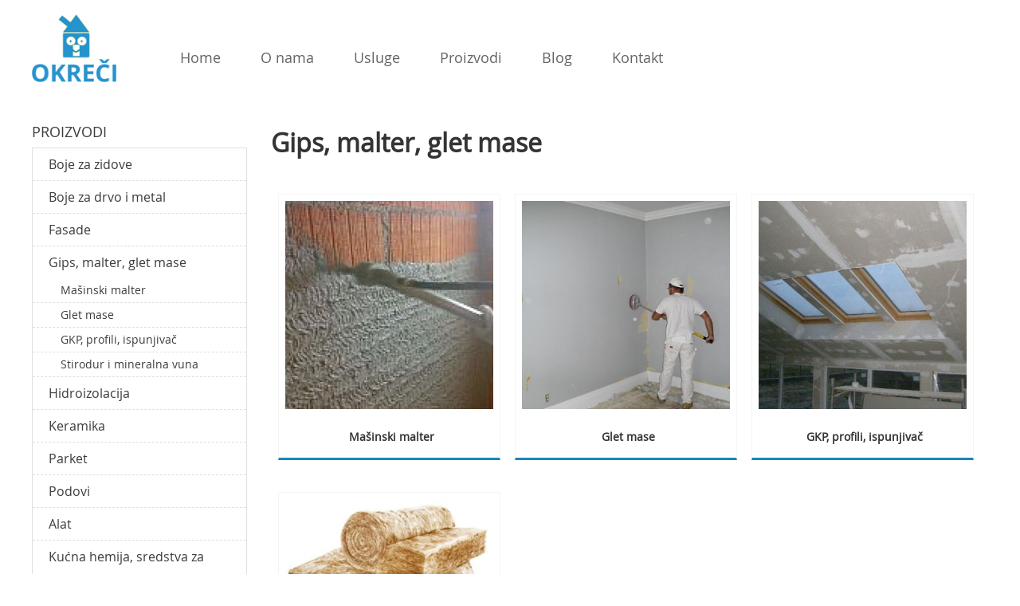

--- FILE ---
content_type: text/html; charset=utf-8
request_url: https://www.okreci.com/proizvodi/gips-malter-glet-mase
body_size: 5079
content:
<!DOCTYPE html>
<html lang="sr" dir="ltr">
<head>
<title>Gips, malter, glet mase | Okreči - boje, fasade, miksovanje boja, hidroizolacija, krečenje, Beograd</title>
<meta http-equiv="Content-Type" content="text/html; charset=utf-8" />
<link rel="alternate" type="application/rss+xml" title="Gips, malter, glet mase" href="https://www.okreci.com/taxonomy/term/29/all/feed" />
<link rel="shortcut icon" href="https://www.okreci.com/sites/all/themes/tema/images/favicon.ico" type="image/vnd.microsoft.icon" />
<meta name="keywords" content="boje, fasade, miksovanje boja, hidroizolacija, krečenje, beograd" />
<link rel="canonical" href="https://www.okreci.com/proizvodi/gips-malter-glet-mase" />
<link rel="shortlink" href="https://www.okreci.com/proizvodi/gips-malter-glet-mase" />
<meta property="og:site_name" content="Okreči - boje, fasade, miksovanje boja, hidroizolacija, krečenje, Beograd" />
<meta property="og:type" content="article" />
<meta property="og:url" content="https://www.okreci.com/proizvodi/gips-malter-glet-mase" />
<meta property="og:title" content="Gips, malter, glet mase" />
<meta name="viewport" content="width=device-width, initial-scale=1.0" />
<meta http-equiv="X-UA-Compatible" content="IE=edge" />
<link rel="apple-touch-icon" href="/apple-touch-icon.png" />
<link type="text/css" rel="stylesheet" href="https://www.okreci.com/sites/default/files/css/css_IqIrsCIbuOPjmD-2zLrYtl6L-1wdQtXefo1fU3xfCc0.css" media="all" />
<!-- Global site tag (gtag.js) - Google Analytics --><script async src="https://www.googletagmanager.com/gtag/js?id=UA-134465677-1"></script><script>  window.dataLayer = window.dataLayer || [];  function gtag(){dataLayer.push(arguments);}  gtag('js', new Date());  gtag('config', 'UA-134465677-1');</script>
</head>
<body class="html not-front not-logged-in one-sidebar sidebar-first page-taxonomy page-taxonomy-term page-taxonomy-term- page-taxonomy-term-29" >
	    <header id="header"><div class="wrapper clearfix"><div id="logo"><a href="/" title="Okreči - boje, fasade, miksovanje boja, hidroizolacija, krečenje, Beograd" class="logo"><img src="https://www.okreci.com/sites/all/themes/tema/images/logo.png" alt="" /></a></div><nav id="nav" class="clearfix"><div id="block-superfish-1" class="block block-superfish"><div class="content"><ul id="superfish-1" class="menu sf-menu sf-main-menu sf-horizontal sf-style-okreci sf-total-items-6 sf-parent-items-1 sf-single-items-5"><li id="menu-361-1" class="first odd sf-item-1 sf-depth-1 sf-no-children"><a href="/" title="" class="sf-depth-1">Home</a></li><li id="menu-363-1" class="middle even sf-item-2 sf-depth-1 sf-no-children"><a href="/o-nama" title="O nama" class="sf-depth-1">O nama</a></li><li id="menu-364-1" class="middle odd sf-item-3 sf-depth-1 sf-no-children"><a href="/usluge" title="Usluge" class="sf-depth-1">Usluge</a></li><li id="menu-377-1" class="active-trail middle even sf-item-4 sf-depth-1 sf-total-children-20 sf-parent-children-11 sf-single-children-9 menuparent"><a href="/proizvodi" title="Proizvodi" class="sf-depth-1 menuparent">Proizvodi</a><ul><li id="menu-393-1" class="first odd sf-item-1 sf-depth-2 sf-total-children-4 sf-parent-children-0 sf-single-children-4 menuparent"><a href="/proizvodi/boje-za-zidove" title="Boje za zidove" class="sf-depth-2 menuparent">Boje za zidove</a><ul><li id="menu-642-1" class="first odd sf-item-1 sf-depth-3 sf-no-children"><a href="/proizvodi/boje-za-zidove/poludisperzija" title="Poludisperzija" class="sf-depth-3">Poludisperzija</a></li><li id="menu-394-1" class="middle even sf-item-2 sf-depth-3 sf-no-children"><a href="/proizvodi/boje-za-zidove/puna-disperzija-periva-akrilna-boja" title="Puna disperzija, periva akrilna boja" class="sf-depth-3">Puna disperzija, periva akrilna boja</a></li><li id="menu-399-1" class="middle odd sf-item-3 sf-depth-3 sf-no-children"><a href="/proizvodi/boje-za-zidove/dekorativne-tehnike" title="Dekorativne tehnike" class="sf-depth-3">Dekorativne tehnike</a></li><li id="menu-396-1" class="last even sf-item-4 sf-depth-3 sf-no-children"><a href="/proizvodi/boje-za-zidove/podloge-prajmeri-akrilni-kit" title="Podloge, prajmeri, akrilni kit" class="sf-depth-3">Podloge, prajmeri, akrilni kit</a></li></ul></li><li id="menu-643-1" class="middle even sf-item-2 sf-depth-2 sf-total-children-4 sf-parent-children-0 sf-single-children-4 menuparent"><a href="/proizvodi/boje-za-drvo-i-metal" title="Boje za drvo i metal" class="sf-depth-2 menuparent">Boje za drvo i metal</a><ul><li id="menu-395-1" class="first odd sf-item-1 sf-depth-3 sf-no-children"><a href="/proizvodi/boje-za-drvo-i-metal/emajl-lak-za-drvo-i-metal" title="Emajl lak za drvo i metal" class="sf-depth-3">Emajl lak za drvo i metal</a></li><li id="menu-644-1" class="middle even sf-item-2 sf-depth-3 sf-no-children"><a href="/proizvodi/boje-za-drvo-i-metal/sadolin-zastita-drveta" title="Sadolin, zaštita drveta" class="sf-depth-3">Sadolin, zaštita drveta</a></li><li id="menu-398-1" class="middle odd sf-item-3 sf-depth-3 sf-no-children"><a href="/proizvodi/boje-za-drvo-i-metal/zastita-metala-antirost-3-u-1" title="Zaštita metala, antirost, 3 u 1" class="sf-depth-3">Zaštita metala, antirost, 3 u 1</a></li><li id="menu-645-1" class="last even sf-item-4 sf-depth-3 sf-no-children"><a href="/proizvodi/boje-za-drvo-i-metal/razredjivaci" title="Razređivači" class="sf-depth-3">Razređivači</a></li></ul></li><li id="menu-400-1" class="middle odd sf-item-3 sf-depth-2 sf-total-children-5 sf-parent-children-0 sf-single-children-5 menuparent"><a href="/proizvodi/fasade" title="Fasade" class="sf-depth-2 menuparent">Fasade</a><ul><li id="menu-1052-1" class="first odd sf-item-1 sf-depth-3 sf-no-children"><a href="/proizvodi/fasade/podloga-grund" title="Podloga, grund" class="sf-depth-3">Podloga, grund</a></li><li id="menu-401-1" class="middle even sf-item-2 sf-depth-3 sf-no-children"><a href="/proizvodi/fasade/fasadne-boje" title="Fasadne boje" class="sf-depth-3">Fasadne boje</a></li><li id="menu-402-1" class="middle odd sf-item-3 sf-depth-3 sf-no-children"><a href="/proizvodi/fasade/fasadni-malter-bavalit" title="Fasadni malter - bavalit" class="sf-depth-3">Fasadni malter - bavalit</a></li><li id="menu-403-1" class="middle even sf-item-4 sf-depth-3 sf-no-children"><a href="/proizvodi/fasade/lepak-za-fasade" title="Lepak za fasade" class="sf-depth-3">Lepak za fasade</a></li><li id="menu-405-1" class="last odd sf-item-5 sf-depth-3 sf-no-children"><a href="/proizvodi/fasade/stiropor-mrezica-lajsne-tiplovi" title="Stiropor, mrežica, lajsne, tiplovi..." class="sf-depth-3">Stiropor, mrežica, lajsne, tiplovi...</a></li></ul></li><li id="menu-407-1" class="active-trail middle even sf-item-4 sf-depth-2 sf-total-children-4 sf-parent-children-0 sf-single-children-4 menuparent"><a href="/proizvodi/gips-malter-glet-mase" title="Gips, malter, glet mase" class="sf-depth-2 menuparent active">Gips, malter, glet mase</a><ul><li id="menu-408-1" class="first odd sf-item-1 sf-depth-3 sf-no-children"><a href="/proizvodi/gips-malter-glet-mase/masinski-malter" title="Mašinski malter" class="sf-depth-3">Mašinski malter</a></li><li id="menu-397-1" class="middle even sf-item-2 sf-depth-3 sf-no-children"><a href="/proizvodi/gips-malter-glet-mase/glet-mase" title="Glet mase" class="sf-depth-3">Glet mase</a></li><li id="menu-410-1" class="middle odd sf-item-3 sf-depth-3 sf-no-children"><a href="/proizvodi/gips-malter-glet-mase/gkp-profili-ispunjivac" title="GKP, profili, ispunjivač" class="sf-depth-3">GKP, profili, ispunjivač</a></li><li id="menu-409-1" class="last even sf-item-4 sf-depth-3 sf-no-children"><a href="/proizvodi/gips-malter-glet-mase/stirodur-i-mineralna-vuna" title="Stirodur i mineralna vuna" class="sf-depth-3">Stirodur i mineralna vuna</a></li></ul></li><li id="menu-538-1" class="middle odd sf-item-5 sf-depth-2 sf-total-children-5 sf-parent-children-0 sf-single-children-5 menuparent"><a href="/proizvodi/hidroizolacija" title="Hidroizolacija" class="sf-depth-2 menuparent">Hidroizolacija</a><ul><li id="menu-648-1" class="first odd sf-item-1 sf-depth-3 sf-no-children"><a href="/proizvodi/hidroizolacija/crna-izolacija-kondor-poliazbitol" title="Crna izolacija (kondor, poliazbitol...)" class="sf-depth-3">Crna izolacija (kondor, poliazbitol...)</a></li><li id="menu-649-1" class="middle even sf-item-2 sf-depth-3 sf-no-children"><a href="/proizvodi/hidroizolacija/cementni-malteri" title="Cementni malteri" class="sf-depth-3">Cementni malteri</a></li><li id="menu-650-1" class="middle odd sf-item-3 sf-depth-3 sf-no-children"><a href="/proizvodi/hidroizolacija/hidroizolacioni-tecni-premazi" title="Hidroizolacioni tečni premazi" class="sf-depth-3">Hidroizolacioni tečni premazi</a></li><li id="menu-651-1" class="middle even sf-item-4 sf-depth-3 sf-no-children"><a href="/proizvodi/hidroizolacija/zaptivne-mase-trake" title="Zaptivne mase, trake..." class="sf-depth-3">Zaptivne mase, trake...</a></li><li id="menu-652-1" class="last odd sf-item-5 sf-depth-3 sf-no-children"><a href="/proizvodi/hidroizolacija/aditivi-za-beton-i-malter" title="Aditivi za beton i malter" class="sf-depth-3">Aditivi za beton i malter</a></li></ul></li><li id="menu-412-1" class="middle even sf-item-6 sf-depth-2 sf-total-children-3 sf-parent-children-0 sf-single-children-3 menuparent"><a href="/proizvodi/keramika" title="Keramika" class="sf-depth-2 menuparent">Keramika</a><ul><li id="menu-413-1" class="first odd sf-item-1 sf-depth-3 sf-no-children"><a href="/proizvodi/keramika/lepak-za-keramiku" title="Lepak za keramiku" class="sf-depth-3">Lepak za keramiku</a></li><li id="menu-414-1" class="middle even sf-item-2 sf-depth-3 sf-no-children"><a href="/proizvodi/keramika/fug-masa" title="Fug-masa" class="sf-depth-3">Fug-masa</a></li><li id="menu-415-1" class="last odd sf-item-3 sf-depth-3 sf-no-children"><a href="/proizvodi/keramika/prajmeri-i-ostalo" title="Prajmeri i ostalo" class="sf-depth-3">Prajmeri i ostalo</a></li></ul></li><li id="menu-417-1" class="middle odd sf-item-7 sf-depth-2 sf-total-children-3 sf-parent-children-0 sf-single-children-3 menuparent"><a href="/proizvodi/parket" title="Parket" class="sf-depth-2 menuparent">Parket</a><ul><li id="menu-418-1" class="first odd sf-item-1 sf-depth-3 sf-no-children"><a href="/proizvodi/parket/lak-za-parket" title="Lak za parket" class="sf-depth-3">Lak za parket</a></li><li id="menu-419-1" class="middle even sf-item-2 sf-depth-3 sf-no-children"><a href="/proizvodi/parket/lepak-za-parket" title="Lepak za parket" class="sf-depth-3">Lepak za parket</a></li><li id="menu-421-1" class="last odd sf-item-3 sf-depth-3 sf-no-children"><a href="/proizvodi/parket/prajmeri-fug-mase-olmo-masa" title="Prajmeri, Fug mase, Olmo masa" class="sf-depth-3">Prajmeri, Fug mase, Olmo masa</a></li></ul></li><li id="menu-1049-1" class="middle even sf-item-8 sf-depth-2 sf-total-children-4 sf-parent-children-0 sf-single-children-4 menuparent"><a href="/proizvodi/podovi" title="Podovi" class="sf-depth-2 menuparent">Podovi</a><ul><li id="menu-1051-1" class="first odd sf-item-1 sf-depth-3 sf-no-children"><a href="/proizvodi/podovi/epoksidni-i-poliuretanski-podovi" title="Epoksidni i poliuretanski podovi" class="sf-depth-3">Epoksidni i poliuretanski podovi</a></li><li id="menu-1050-1" class="middle even sf-item-2 sf-depth-3 sf-no-children"><a href="/proizvodi/podovi/cementni-podovi" title="Cementni podovi" class="sf-depth-3">Cementni podovi</a></li><li id="menu-1058-1" class="middle odd sf-item-3 sf-depth-3 sf-no-children"><a href="/proizvodi/podovi/asfalt-bitumen-popravka-puteva" title="Asfalt, bitumen, popravka puteva" class="sf-depth-3">Asfalt, bitumen, popravka puteva</a></li><li id="menu-1059-1" class="last even sf-item-4 sf-depth-3 sf-no-children"><a href="/proizvodi/podovi/mikrocement-premazi-i-dekorativni-podovi" title="Mikrocement premazi i dekorativni podovi" class="sf-depth-3">Mikrocement premazi i dekorativni podovi</a></li></ul></li><li id="menu-426-1" class="middle odd sf-item-9 sf-depth-2 sf-total-children-6 sf-parent-children-0 sf-single-children-6 menuparent"><a href="/proizvodi/alat" title="Alat" class="sf-depth-2 menuparent">Alat</a><ul><li id="menu-1055-1" class="first odd sf-item-1 sf-depth-3 sf-no-children"><a href="/proizvodi/alat/merdevine" title="Merdevine" class="sf-depth-3">Merdevine</a></li><li id="menu-427-1" class="middle even sf-item-2 sf-depth-3 sf-no-children"><a href="/proizvodi/alat/molersko-farbarski-alat" title="Molersko-farbarski alat" class="sf-depth-3">Molersko-farbarski alat</a></li><li id="menu-428-1" class="middle odd sf-item-3 sf-depth-3 sf-no-children"><a href="/proizvodi/alat/zidarski-alat" title="Zidarski alat" class="sf-depth-3">Zidarski alat</a></li><li id="menu-429-1" class="middle even sf-item-4 sf-depth-3 sf-no-children"><a href="/proizvodi/alat/alati-sam-svoj-majstor" title="Špahtle, gleterice, mistrije..." class="sf-depth-3">Alati - sam svoj majstor</a></li><li id="menu-752-1" class="middle odd sf-item-5 sf-depth-3 sf-no-children"><a href="/proizvodi/alat/elektricni-alati" title="Elektricni alati" class="sf-depth-3">Elektricni alati</a></li><li id="menu-430-1" class="last even sf-item-6 sf-depth-3 sf-no-children"><a href="/proizvodi/alat/ostalo" title="Ostalo" class="sf-depth-3">Ostalo</a></li></ul></li><li id="menu-861-1" class="middle even sf-item-10 sf-depth-2 sf-no-children"><a href="/proizvodi/kucna-hemija-sredstva-za-ciscenje" title="Kućna hemija, sredstva za čišćenje" class="sf-depth-2">Kućna hemija, sredstva za čišćenje</a></li><li id="menu-422-1" class="middle odd sf-item-11 sf-depth-2 sf-total-children-4 sf-parent-children-0 sf-single-children-4 menuparent"><a href="/proizvodi/lepkovi-pur-pene-silikoni" title="Lepkovi, pur pene, silikoni" class="sf-depth-2 menuparent">Lepkovi, pur pene, silikoni</a><ul><li id="menu-653-1" class="first odd sf-item-1 sf-depth-3 sf-no-children"><a href="/proizvodi/lepkovi-pur-pene-silikoni/lepkovi" title="Lepkovi" class="sf-depth-3">Lepkovi</a></li><li id="menu-423-1" class="middle even sf-item-2 sf-depth-3 sf-no-children"><a href="/proizvodi/lepkovi-pur-pene-silikoni/pur-pene" title="Pur pene" class="sf-depth-3">Pur pene</a></li><li id="menu-424-1" class="middle odd sf-item-3 sf-depth-3 sf-no-children"><a href="/proizvodi/lepkovi-pur-pene-silikoni/silikoni" title="Silikoni" class="sf-depth-3">Silikoni</a></li><li id="menu-425-1" class="last even sf-item-4 sf-depth-3 sf-no-children"><a href="/proizvodi/lepkovi-pur-pene-silikoni/ostalo" title="Ostalo" class="sf-depth-3">Ostalo</a></li></ul></li><li id="menu-639-1" class="middle even sf-item-12 sf-depth-2 sf-total-children-2 sf-parent-children-0 sf-single-children-2 menuparent"><a href="/proizvodi/auto-program" title="Auto program" class="sf-depth-2 menuparent">Auto program</a><ul><li id="menu-646-1" class="first odd sf-item-1 sf-depth-3 sf-no-children"><a href="/proizvodi/auto-program/body-program-zastita-limarija" title="Body program, zaštita, limarija" class="sf-depth-3">Body program, zaštita, limarija</a></li><li id="menu-647-1" class="last even sf-item-2 sf-depth-3 sf-no-children"><a href="/proizvodi/auto-program/motorna-ulja-antifriz-staklo-sjaj" title="Motorna ulja" class="sf-depth-3">Motorna ulja, antifriz, staklo-sjaj</a></li></ul></li><li id="menu-858-1" class="middle odd sf-item-13 sf-depth-2 sf-no-children"><a href="/proizvodi/smirgla-rezne-i-brusne-ploce" title="Šmirgla, rezne i brusne ploče" class="sf-depth-2">Šmirgla, rezne i brusne ploče</a></li><li id="menu-640-1" class="middle even sf-item-14 sf-depth-2 sf-no-children"><a href="/proizvodi/plastika-i-bastenski-program" title="Plastika i baštenski program" class="sf-depth-2">Plastika i baštenski program</a></li><li id="menu-862-1" class="middle odd sf-item-15 sf-depth-2 sf-no-children"><a href="/proizvodi/zastitna-oprema" title="Zaštitna oprema" class="sf-depth-2">Zaštitna oprema</a></li><li id="menu-753-1" class="middle even sf-item-16 sf-depth-2 sf-no-children"><a href="/proizvodi/metalna-i-srafovska-roba" title="Šrafovska roba" class="sf-depth-2">Metalna i šrafovska roba</a></li><li id="menu-750-1" class="middle odd sf-item-17 sf-depth-2 sf-no-children"><a href="/proizvodi/sredstva-protiv-leda-na-putevima" title="Sredstva protiv leda na putevima" class="sf-depth-2">Sredstva protiv leda na putevima</a></li><li id="menu-1054-1" class="middle even sf-item-18 sf-depth-2 sf-no-children"><a href="/proizvodi/grejanje" title="Grejanje, antifriz, oprema" class="sf-depth-2">Grejanje</a></li><li id="menu-1048-1" class="middle odd sf-item-19 sf-depth-2 sf-no-children"><a href="/proizvodi/prirodni-dekorativni-kamen" title="Prirodni dekorativni kamen" class="sf-depth-2">Prirodni dekorativni kamen</a></li><li id="menu-1060-1" class="last even sf-item-20 sf-depth-2 sf-no-children"><a href="/proizvodi/krec-cement" title="Kreč, cement..." class="sf-depth-2">Kreč, cement...</a></li></ul></li><li id="menu-365-1" class="middle odd sf-item-5 sf-depth-1 sf-no-children"><a href="/blog" title="Blog" class="sf-depth-1">Blog</a></li><li id="menu-362-1" class="last even sf-item-6 sf-depth-1 sf-no-children"><a href="/kontakt" title="Kontakt" class="sf-depth-1">Kontakt</a></li></ul></div></div> </nav><div class="header-right clearfix"></div></div> </header><div id="container"><div id="main" class="clearfix wrapper"><section id="center" class="clearfix"><div class="center-wrapper clearfix"><div class="addthis_inline_share_toolbox"></div><h1 class="title" id="page-title">Gips, malter, glet mase</h1><div class="content-wrapper clearfix"><div class="view view-taxonomy-term view-id-taxonomy_term view-display-id-page view-dom-id-086d6149d2c0fd4b8ab1ed546a71edb2"></div><div id="block-views-proizvodi-block-1" class="block block-views"><div class="content"><div class="view view-proizvodi view-id-proizvodi view-display-id-block_1 view-dom-id-2f98de6abbad71b9828d4e4ceb264a38"><div class="view-content"><div class="views-row views-row-1 views-row-odd views-row-first"><div class="views-field views-field-field-slika-kategorije"><div class="field-content"><a href="/proizvodi/gips-malter-glet-mase/masinski-malter"><img src="https://www.okreci.com/sites/default/files/styles/360x360/public/kategorije/malter.jpg" width="360" height="360" alt="" /></a></div></div><div class="views-field views-field-name"> <span class="field-content"><a href="/proizvodi/gips-malter-glet-mase/masinski-malter">Mašinski malter</a></span></div></div><div class="views-row views-row-2 views-row-even"><div class="views-field views-field-field-slika-kategorije"><div class="field-content"><a href="/proizvodi/gips-malter-glet-mase/glet-mase"><img src="https://www.okreci.com/sites/default/files/styles/360x360/public/kategorije/glet.jpg" width="360" height="360" alt="" /></a></div></div><div class="views-field views-field-name"> <span class="field-content"><a href="/proizvodi/gips-malter-glet-mase/glet-mase">Glet mase</a></span></div></div><div class="views-row views-row-3 views-row-odd"><div class="views-field views-field-field-slika-kategorije"><div class="field-content"><a href="/proizvodi/gips-malter-glet-mase/gkp-profili-ispunjivac"><img src="https://www.okreci.com/sites/default/files/styles/360x360/public/kategorije/gipskp.jpg" width="360" height="360" alt="" /></a></div></div><div class="views-field views-field-name"> <span class="field-content"><a href="/proizvodi/gips-malter-glet-mase/gkp-profili-ispunjivac">GKP, profili, ispunjivač</a></span></div></div><div class="views-row views-row-4 views-row-even views-row-last"><div class="views-field views-field-field-slika-kategorije"><div class="field-content"><a href="/proizvodi/gips-malter-glet-mase/stirodur-i-mineralna-vuna"><img src="https://www.okreci.com/sites/default/files/styles/360x360/public/kategorije/vuna-stiropor-stirodur.jpg" width="360" height="360" alt="" /></a></div></div><div class="views-field views-field-name"> <span class="field-content"><a href="/proizvodi/gips-malter-glet-mase/stirodur-i-mineralna-vuna">Stirodur i mineralna vuna</a></span></div></div></div></div></div></div></div></div></section><aside id="sidebar-left" class="sidebar clearfix"><div id="block-menu-block-1" class="block block-menu-block"><h2 class="block-title"><a href="/proizvodi" title="Proizvodi" class="sf-depth-1 menuparent active-trail">Proizvodi</a></h2><div class="content"><div class="menu-block-wrapper menu-block-1 menu-name-main-menu parent-mlid-377 menu-level-1"><ul id="proizvodi-acc"><li class="first expanded menu-mlid-393"><a href="/proizvodi/boje-za-zidove" title="Boje za zidove">Boje za zidove</a><ul id="proizvodi-acc"><li class="first leaf menu-mlid-642"><a href="/proizvodi/boje-za-zidove/poludisperzija" title="Poludisperzija">Poludisperzija</a></li><li class="leaf menu-mlid-394"><a href="/proizvodi/boje-za-zidove/puna-disperzija-periva-akrilna-boja" title="Puna disperzija, periva akrilna boja">Puna disperzija, periva akrilna boja</a></li><li class="leaf menu-mlid-399"><a href="/proizvodi/boje-za-zidove/dekorativne-tehnike" title="Dekorativne tehnike">Dekorativne tehnike</a></li><li class="last leaf menu-mlid-396"><a href="/proizvodi/boje-za-zidove/podloge-prajmeri-akrilni-kit" title="Podloge, prajmeri, akrilni kit">Podloge, prajmeri, akrilni kit</a></li></ul></li><li class="expanded menu-mlid-643"><a href="/proizvodi/boje-za-drvo-i-metal" title="Boje za drvo i metal">Boje za drvo i metal</a><ul id="proizvodi-acc"><li class="first leaf menu-mlid-395"><a href="/proizvodi/boje-za-drvo-i-metal/emajl-lak-za-drvo-i-metal" title="Emajl lak za drvo i metal">Emajl lak za drvo i metal</a></li><li class="leaf menu-mlid-644"><a href="/proizvodi/boje-za-drvo-i-metal/sadolin-zastita-drveta" title="Sadolin, zaštita drveta">Sadolin, zaštita drveta</a></li><li class="leaf menu-mlid-398"><a href="/proizvodi/boje-za-drvo-i-metal/zastita-metala-antirost-3-u-1" title="Zaštita metala, antirost, 3 u 1">Zaštita metala, antirost, 3 u 1</a></li><li class="last leaf menu-mlid-645"><a href="/proizvodi/boje-za-drvo-i-metal/razredjivaci" title="Razređivači">Razređivači</a></li></ul></li><li class="expanded menu-mlid-400"><a href="/proizvodi/fasade" title="Fasade">Fasade</a><ul id="proizvodi-acc"><li class="first leaf menu-mlid-1052"><a href="/proizvodi/fasade/podloga-grund" title="Podloga, grund">Podloga, grund</a></li><li class="leaf menu-mlid-401"><a href="/proizvodi/fasade/fasadne-boje" title="Fasadne boje">Fasadne boje</a></li><li class="leaf menu-mlid-402"><a href="/proizvodi/fasade/fasadni-malter-bavalit" title="Fasadni malter - bavalit">Fasadni malter - bavalit</a></li><li class="leaf menu-mlid-403"><a href="/proizvodi/fasade/lepak-za-fasade" title="Lepak za fasade">Lepak za fasade</a></li><li class="last leaf menu-mlid-405"><a href="/proizvodi/fasade/stiropor-mrezica-lajsne-tiplovi" title="Stiropor, mrežica, lajsne, tiplovi...">Stiropor, mrežica, lajsne, tiplovi...</a></li></ul></li><li class="expanded active-trail active menu-mlid-407"><a href="/proizvodi/gips-malter-glet-mase" title="Gips, malter, glet mase" class="active-trail active">Gips, malter, glet mase</a><ul id="proizvodi-acc"><li class="first leaf menu-mlid-408"><a href="/proizvodi/gips-malter-glet-mase/masinski-malter" title="Mašinski malter">Mašinski malter</a></li><li class="leaf menu-mlid-397"><a href="/proizvodi/gips-malter-glet-mase/glet-mase" title="Glet mase">Glet mase</a></li><li class="leaf menu-mlid-410"><a href="/proizvodi/gips-malter-glet-mase/gkp-profili-ispunjivac" title="GKP, profili, ispunjivač">GKP, profili, ispunjivač</a></li><li class="last leaf menu-mlid-409"><a href="/proizvodi/gips-malter-glet-mase/stirodur-i-mineralna-vuna" title="Stirodur i mineralna vuna">Stirodur i mineralna vuna</a></li></ul></li><li class="expanded menu-mlid-538"><a href="/proizvodi/hidroizolacija" title="Hidroizolacija">Hidroizolacija</a><ul id="proizvodi-acc"><li class="first leaf menu-mlid-648"><a href="/proizvodi/hidroizolacija/crna-izolacija-kondor-poliazbitol" title="Crna izolacija (kondor, poliazbitol...)">Crna izolacija (kondor, poliazbitol...)</a></li><li class="leaf menu-mlid-649"><a href="/proizvodi/hidroizolacija/cementni-malteri" title="Cementni malteri">Cementni malteri</a></li><li class="leaf menu-mlid-650"><a href="/proizvodi/hidroizolacija/hidroizolacioni-tecni-premazi" title="Hidroizolacioni tečni premazi">Hidroizolacioni tečni premazi</a></li><li class="leaf menu-mlid-651"><a href="/proizvodi/hidroizolacija/zaptivne-mase-trake" title="Zaptivne mase, trake...">Zaptivne mase, trake...</a></li><li class="last leaf menu-mlid-652"><a href="/proizvodi/hidroizolacija/aditivi-za-beton-i-malter" title="Aditivi za beton i malter">Aditivi za beton i malter</a></li></ul></li><li class="expanded menu-mlid-412"><a href="/proizvodi/keramika" title="Keramika">Keramika</a><ul id="proizvodi-acc"><li class="first leaf menu-mlid-413"><a href="/proizvodi/keramika/lepak-za-keramiku" title="Lepak za keramiku">Lepak za keramiku</a></li><li class="leaf menu-mlid-414"><a href="/proizvodi/keramika/fug-masa" title="Fug-masa">Fug-masa</a></li><li class="last leaf menu-mlid-415"><a href="/proizvodi/keramika/prajmeri-i-ostalo" title="Prajmeri i ostalo">Prajmeri i ostalo</a></li></ul></li><li class="expanded menu-mlid-417"><a href="/proizvodi/parket" title="Parket">Parket</a><ul id="proizvodi-acc"><li class="first leaf menu-mlid-418"><a href="/proizvodi/parket/lak-za-parket" title="Lak za parket">Lak za parket</a></li><li class="leaf menu-mlid-419"><a href="/proizvodi/parket/lepak-za-parket" title="Lepak za parket">Lepak za parket</a></li><li class="last leaf menu-mlid-421"><a href="/proizvodi/parket/prajmeri-fug-mase-olmo-masa" title="Prajmeri, Fug mase, Olmo masa">Prajmeri, Fug mase, Olmo masa</a></li></ul></li><li class="expanded menu-mlid-1049"><a href="/proizvodi/podovi" title="Podovi">Podovi</a><ul id="proizvodi-acc"><li class="first leaf menu-mlid-1051"><a href="/proizvodi/podovi/epoksidni-i-poliuretanski-podovi" title="Epoksidni i poliuretanski podovi">Epoksidni i poliuretanski podovi</a></li><li class="leaf menu-mlid-1050"><a href="/proizvodi/podovi/cementni-podovi" title="Cementni podovi">Cementni podovi</a></li><li class="leaf menu-mlid-1058"><a href="/proizvodi/podovi/asfalt-bitumen-popravka-puteva" title="Asfalt, bitumen, popravka puteva">Asfalt, bitumen, popravka puteva</a></li><li class="last leaf menu-mlid-1059"><a href="/proizvodi/podovi/mikrocement-premazi-i-dekorativni-podovi" title="Mikrocement premazi i dekorativni podovi">Mikrocement premazi i dekorativni podovi</a></li></ul></li><li class="expanded menu-mlid-426"><a href="/proizvodi/alat" title="Alat">Alat</a><ul id="proizvodi-acc"><li class="first leaf menu-mlid-1055"><a href="/proizvodi/alat/merdevine" title="Merdevine">Merdevine</a></li><li class="leaf menu-mlid-427"><a href="/proizvodi/alat/molersko-farbarski-alat" title="Molersko-farbarski alat">Molersko-farbarski alat</a></li><li class="leaf menu-mlid-428"><a href="/proizvodi/alat/zidarski-alat" title="Zidarski alat">Zidarski alat</a></li><li class="leaf menu-mlid-429"><a href="/proizvodi/alat/alati-sam-svoj-majstor" title="Špahtle, gleterice, mistrije...">Alati - sam svoj majstor</a></li><li class="leaf menu-mlid-752"><a href="/proizvodi/alat/elektricni-alati" title="Elektricni alati">Elektricni alati</a></li><li class="last leaf menu-mlid-430"><a href="/proizvodi/alat/ostalo" title="Ostalo">Ostalo</a></li></ul></li><li class="leaf menu-mlid-861"><a href="/proizvodi/kucna-hemija-sredstva-za-ciscenje" title="Kućna hemija, sredstva za čišćenje">Kućna hemija, sredstva za čišćenje</a></li><li class="expanded menu-mlid-422"><a href="/proizvodi/lepkovi-pur-pene-silikoni" title="Lepkovi, pur pene, silikoni">Lepkovi, pur pene, silikoni</a><ul id="proizvodi-acc"><li class="first leaf menu-mlid-653"><a href="/proizvodi/lepkovi-pur-pene-silikoni/lepkovi" title="Lepkovi">Lepkovi</a></li><li class="leaf menu-mlid-423"><a href="/proizvodi/lepkovi-pur-pene-silikoni/pur-pene" title="Pur pene">Pur pene</a></li><li class="leaf menu-mlid-424"><a href="/proizvodi/lepkovi-pur-pene-silikoni/silikoni" title="Silikoni">Silikoni</a></li><li class="last leaf menu-mlid-425"><a href="/proizvodi/lepkovi-pur-pene-silikoni/ostalo" title="Ostalo">Ostalo</a></li></ul></li><li class="expanded menu-mlid-639"><a href="/proizvodi/auto-program" title="Auto program">Auto program</a><ul id="proizvodi-acc"><li class="first leaf menu-mlid-646"><a href="/proizvodi/auto-program/body-program-zastita-limarija" title="Body program, zaštita, limarija">Body program, zaštita, limarija</a></li><li class="last leaf menu-mlid-647"><a href="/proizvodi/auto-program/motorna-ulja-antifriz-staklo-sjaj" title="Motorna ulja">Motorna ulja, antifriz, staklo-sjaj</a></li></ul></li><li class="leaf menu-mlid-858"><a href="/proizvodi/smirgla-rezne-i-brusne-ploce" title="Šmirgla, rezne i brusne ploče">Šmirgla, rezne i brusne ploče</a></li><li class="leaf menu-mlid-640"><a href="/proizvodi/plastika-i-bastenski-program" title="Plastika i baštenski program">Plastika i baštenski program</a></li><li class="leaf menu-mlid-862"><a href="/proizvodi/zastitna-oprema" title="Zaštitna oprema">Zaštitna oprema</a></li><li class="leaf menu-mlid-753"><a href="/proizvodi/metalna-i-srafovska-roba" title="Šrafovska roba">Metalna i šrafovska roba</a></li><li class="leaf menu-mlid-750"><a href="/proizvodi/sredstva-protiv-leda-na-putevima" title="Sredstva protiv leda na putevima">Sredstva protiv leda na putevima</a></li><li class="leaf menu-mlid-1054"><a href="/proizvodi/grejanje" title="Grejanje, antifriz, oprema">Grejanje</a></li><li class="leaf menu-mlid-1048"><a href="/proizvodi/prirodni-dekorativni-kamen" title="Prirodni dekorativni kamen">Prirodni dekorativni kamen</a></li><li class="last leaf menu-mlid-1060"><a href="/proizvodi/krec-cement" title="Kreč, cement...">Kreč, cement...</a></li></ul></div></div></div> </aside></div></div><footer id="footer"><div class="footer-wrapper"><div class="footer-content"></div><div id="copyright">Copyright &copy; 2026. <a href="/">Penhem Beograd</a> Sva prava zadržana. <a href="https://www.greenfish.rs/" target="_blank">Web dizajn Greenfish</a></div></div></footer>    <script type="text/javascript" src="https://www.okreci.com/sites/default/files/js/js_jyJOUpKo5PNNRB8ns3j4Bsfv69QkDG-mF6RBcOke5D4.js"></script>
<script type="text/javascript">
<!--//--><![CDATA[//><!--
jQuery.extend(Drupal.settings, {"basePath":"\/","pathPrefix":"","ajaxPageState":{"theme":"tema","theme_token":"eJVu2FMSQprdqMPADNEBYq1SvoHQGi-757-uXAsjEgo"},"colorbox":{"opacity":"0.85","current":"{current} of {total}","previous":"\u00ab Prev","next":"Next \u00bb","close":"Close","maxWidth":"98%","maxHeight":"98%","fixed":true,"mobiledetect":true,"mobiledevicewidth":"360px"},"superfish":{"1":{"id":"1","sf":{"animation":{"opacity":"show"},"speed":"fast","autoArrows":false,"dropShadows":false},"plugins":{"supposition":true,"supersubs":{"minWidth":"8","maxWidth":"22"}}}}});
//--><!]]>
</script>
	 
</body>
</html>

--- FILE ---
content_type: text/css
request_url: https://www.okreci.com/sites/default/files/css/css_IqIrsCIbuOPjmD-2zLrYtl6L-1wdQtXefo1fU3xfCc0.css
body_size: 12110
content:
#autocomplete{border:1px solid;overflow:hidden;position:absolute;z-index:100;}#autocomplete ul{list-style:none;list-style-image:none;margin:0;padding:0;}#autocomplete li{background:#fff;color:#000;cursor:default;white-space:pre;zoom:1;}html.js input.form-autocomplete{background-image:url(/misc/throbber-inactive.png);background-position:100% center;background-repeat:no-repeat;}html.js input.throbbing{background-image:url(/misc/throbber-active.gif);background-position:100% center;}html.js fieldset.collapsed{border-bottom-width:0;border-left-width:0;border-right-width:0;height:1em;}html.js fieldset.collapsed .fieldset-wrapper{display:none;}fieldset.collapsible{position:relative;}fieldset.collapsible .fieldset-legend{display:block;}.form-textarea-wrapper textarea{display:block;margin:0;width:100%;-moz-box-sizing:border-box;-webkit-box-sizing:border-box;box-sizing:border-box;}.resizable-textarea .grippie{background:#eee url(/misc/grippie.png) no-repeat center 2px;border:1px solid #ddd;border-top-width:0;cursor:s-resize;height:9px;overflow:hidden;}body.drag{cursor:move;}.draggable a.tabledrag-handle{cursor:move;float:left;height:1.7em;margin-left:-1em;overflow:hidden;text-decoration:none;}a.tabledrag-handle:hover{text-decoration:none;}a.tabledrag-handle .handle{background:url(/misc/draggable.png) no-repeat 6px 9px;height:13px;margin:-0.4em 0.5em;padding:0.42em 0.5em;width:13px;}a.tabledrag-handle-hover .handle{background-position:6px -11px;}div.indentation{float:left;height:1.7em;margin:-0.4em 0.2em -0.4em -0.4em;padding:0.42em 0 0.42em 0.6em;width:20px;}div.tree-child{background:url(/misc/tree.png) no-repeat 11px center;}div.tree-child-last{background:url(/misc/tree-bottom.png) no-repeat 11px center;}div.tree-child-horizontal{background:url(/misc/tree.png) no-repeat -11px center;}.tabledrag-toggle-weight-wrapper{text-align:right;}table.sticky-header{background-color:#fff;margin-top:0;}.progress .bar{background-color:#fff;border:1px solid;}.progress .filled{background-color:#000;height:1.5em;width:5px;}.progress .percentage{float:right;}.ajax-progress{display:inline-block;}.ajax-progress .throbber{background:transparent url(/misc/throbber-active.gif) no-repeat 0px center;float:left;height:15px;margin:2px;width:15px;}.ajax-progress .message{padding-left:20px;}tr .ajax-progress .throbber{margin:0 2px;}.ajax-progress-bar{width:16em;}.container-inline div,.container-inline label{display:inline;}.container-inline .fieldset-wrapper{display:block;}.nowrap{white-space:nowrap;}html.js .js-hide{display:none;}.element-hidden{display:none;}.element-invisible{position:absolute !important;clip:rect(1px 1px 1px 1px);clip:rect(1px,1px,1px,1px);overflow:hidden;height:1px;}.element-invisible.element-focusable:active,.element-invisible.element-focusable:focus{position:static !important;clip:auto;overflow:visible;height:auto;}.clearfix:after{content:".";display:block;height:0;clear:both;visibility:hidden;}* html .clearfix{height:1%;}*:first-child + html .clearfix{min-height:1%;}
ul.menu{border:none;list-style:none;text-align:left;}ul.menu li{margin:0 0 0 0.5em;}ul li.expanded{list-style-image:url(/misc/menu-expanded.png);list-style-type:circle;}ul li.collapsed{list-style-image:url(/misc/menu-collapsed.png);list-style-type:disc;}ul li.leaf{list-style-image:url(/misc/menu-leaf.png);list-style-type:square;}li.expanded,li.collapsed,li.leaf{padding:0.2em 0.5em 0 0;margin:0;}li a.active{color:#000;}td.menu-disabled{background:#ccc;}ul.inline,ul.links.inline{display:inline;padding-left:0;}ul.inline li{display:inline;list-style-type:none;padding:0 0.5em;}.breadcrumb{padding-bottom:0.5em;}ul.primary{border-bottom:1px solid #bbb;border-collapse:collapse;height:auto;line-height:normal;list-style:none;margin:5px;padding:0 0 0 1em;white-space:nowrap;}ul.primary li{display:inline;}ul.primary li a{background-color:#ddd;border-color:#bbb;border-style:solid solid none solid;border-width:1px;height:auto;margin-right:0.5em;padding:0 1em;text-decoration:none;}ul.primary li.active a{background-color:#fff;border:1px solid #bbb;border-bottom:1px solid #fff;}ul.primary li a:hover{background-color:#eee;border-color:#ccc;border-bottom-color:#eee;}ul.secondary{border-bottom:1px solid #bbb;padding:0.5em 1em;margin:5px;}ul.secondary li{border-right:1px solid #ccc;display:inline;padding:0 1em;}ul.secondary a{padding:0;text-decoration:none;}ul.secondary a.active{border-bottom:4px solid #999;}
div.messages{background-position:8px 8px;background-repeat:no-repeat;border:1px solid;margin:6px 0;padding:10px 10px 10px 50px;}div.status{background-image:url(/misc/message-24-ok.png);border-color:#be7;}div.status,.ok{color:#234600;}div.status,table tr.ok{background-color:#f8fff0;}div.warning{background-image:url(/misc/message-24-warning.png);border-color:#ed5;}div.warning,.warning{color:#840;}div.warning,table tr.warning{background-color:#fffce5;}div.error{background-image:url(/misc/message-24-error.png);border-color:#ed541d;}div.error,.error{color:#8c2e0b;}div.error,table tr.error{background-color:#fef5f1;}div.error p.error{color:#333;}div.messages ul{margin:0 0 0 1em;padding:0;}div.messages ul li{list-style-image:none;}
fieldset{margin-bottom:1em;padding:0.5em;}form{margin:0;padding:0;}hr{border:1px solid gray;height:1px;}img{border:0;}table{border-collapse:collapse;}th{border-bottom:3px solid #ccc;padding-right:1em;text-align:left;}tbody{border-top:1px solid #ccc;}tr.even,tr.odd{background-color:#eee;border-bottom:1px solid #ccc;padding:0.1em 0.6em;}th.active img{display:inline;}td.active{background-color:#ddd;}.item-list .title{font-weight:bold;}.item-list ul{margin:0 0 0.75em 0;padding:0;}.item-list ul li{margin:0 0 0.25em 1.5em;padding:0;}.form-item,.form-actions{margin-top:1em;margin-bottom:1em;}tr.odd .form-item,tr.even .form-item{margin-top:0;margin-bottom:0;white-space:nowrap;}.form-item .description{font-size:0.85em;}label{display:block;font-weight:bold;}label.option{display:inline;font-weight:normal;}.form-checkboxes .form-item,.form-radios .form-item{margin-top:0.4em;margin-bottom:0.4em;}.form-type-radio .description,.form-type-checkbox .description{margin-left:2.4em;}input.form-checkbox,input.form-radio{vertical-align:middle;}.marker,.form-required{color:#f00;}.form-item input.error,.form-item textarea.error,.form-item select.error{border:2px solid red;}.container-inline .form-actions,.container-inline.form-actions{margin-top:0;margin-bottom:0;}.more-link{text-align:right;}.more-help-link{text-align:right;}.more-help-link a{background:url(/misc/help.png) 0 50% no-repeat;padding:1px 0 1px 20px;}.item-list .pager{clear:both;text-align:center;}.item-list .pager li{background-image:none;display:inline;list-style-type:none;padding:0.5em;}.pager-current{font-weight:bold;}#autocomplete li.selected{background:#0072b9;color:#fff;}html.js fieldset.collapsible .fieldset-legend{background:url(/misc/menu-expanded.png) 5px 65% no-repeat;padding-left:15px;}html.js fieldset.collapsed .fieldset-legend{background-image:url(/misc/menu-collapsed.png);background-position:5px 50%;}.fieldset-legend span.summary{color:#999;font-size:0.9em;margin-left:0.5em;}tr.drag{background-color:#fffff0;}tr.drag-previous{background-color:#ffd;}.tabledrag-toggle-weight{font-size:0.9em;}body div.tabledrag-changed-warning{margin-bottom:0.5em;}tr.selected td{background:#ffc;}td.checkbox,th.checkbox{text-align:center;}.progress{font-weight:bold;}.progress .bar{background:#ccc;border-color:#666;margin:0 0.2em;-moz-border-radius:3px;-webkit-border-radius:3px;border-radius:3px;}.progress .filled{background:#0072b9 url(/misc/progress.gif);}
.container-inline-date{clear:both;}.container-inline-date .form-item{float:none;margin:0;padding:0;}.container-inline-date > .form-item{display:inline-block;margin-right:0.5em;vertical-align:top;}fieldset.date-combo .container-inline-date > .form-item{margin-bottom:10px;}.container-inline-date .form-item .form-item{float:left;}.container-inline-date .form-item,.container-inline-date .form-item input{width:auto;}.container-inline-date .description{clear:both;}.container-inline-date .form-item input,.container-inline-date .form-item select,.container-inline-date .form-item option{margin-right:5px;}.container-inline-date .date-spacer{margin-left:-5px;}.views-right-60 .container-inline-date div{margin:0;padding:0;}.container-inline-date .date-timezone .form-item{clear:both;float:none;width:auto;}.container-inline-date .date-padding{float:left;}fieldset.date-combo .container-inline-date .date-padding{padding:10px;}.views-exposed-form .container-inline-date .date-padding{padding:0;}#calendar_div,#calendar_div td,#calendar_div th{margin:0;padding:0;}#calendar_div,.calendar_control,.calendar_links,.calendar_header,.calendar{border-collapse:separate;margin:0;width:185px;}.calendar td{padding:0;}span.date-display-single{}span.date-display-start{}span.date-display-end{}.date-prefix-inline{display:inline-block;}.date-clear{clear:both;display:block;float:none;}.date-no-float{clear:both;float:none;width:98%;}.date-float{clear:none;float:left;width:auto;}.date-float .form-type-checkbox{padding-right:1em;}.form-type-date-select .form-type-select[class*=hour]{margin-left:.75em;}.date-container .date-format-delete{float:left;margin-top:1.8em;margin-left:1.5em;}.date-container .date-format-name{float:left;}.date-container .date-format-type{float:left;padding-left:10px;}.date-container .select-container{clear:left;float:left;}div.date-calendar-day{background:#F3F3F3;border-top:1px solid #EEE;border-left:1px solid #EEE;border-right:1px solid #BBB;border-bottom:1px solid #BBB;color:#999;float:left;line-height:1;margin:6px 10px 0 0;text-align:center;width:40px;}div.date-calendar-day span{display:block;text-align:center;}div.date-calendar-day span.month{background-color:#B5BEBE;color:white;font-size:.9em;padding:2px;text-transform:uppercase;}div.date-calendar-day span.day{font-size:2em;font-weight:bold;}div.date-calendar-day span.year{font-size:.9em;padding:2px;}.date-form-element-content-multiline{padding:10px;border:1px solid #CCC;}.form-item.form-item-instance-widget-settings-input-format-custom,.form-item.form-item-field-settings-enddate-required{margin-left:1.3em;}#edit-field-settings-granularity .form-type-checkbox{margin-right:.6em;}.date-year-range-select{margin-right:1em;}
#ui-datepicker-div{font-size:100%;font-family:Verdana,sans-serif;background:#eee;border-right:2px #666 solid;border-bottom:2px #666 solid;z-index:9999;}.ui-datepicker{width:17em;padding:.2em .2em 0;}.ui-datepicker .ui-datepicker-header{position:relative;padding:.2em 0;}.ui-datepicker .ui-datepicker-prev,.ui-datepicker .ui-datepicker-next{position:absolute;top:2px;width:1.8em;height:1.8em;}.ui-datepicker .ui-datepicker-prev-hover,.ui-datepicker .ui-datepicker-next-hover{top:1px;}.ui-datepicker .ui-datepicker-prev{left:2px;}.ui-datepicker .ui-datepicker-next{right:2px;}.ui-datepicker .ui-datepicker-prev-hover{left:1px;}.ui-datepicker .ui-datepicker-next-hover{right:1px;}.ui-datepicker .ui-datepicker-prev span,.ui-datepicker .ui-datepicker-next span{display:block;position:absolute;left:50%;margin-left:-8px;top:50%;margin-top:-8px;}.ui-datepicker .ui-datepicker-title{margin:0 2.3em;line-height:1.8em;text-align:center;}.ui-datepicker .ui-datepicker-title select{float:left;font-size:1em;margin:1px 0;}.ui-datepicker select.ui-datepicker-month-year{width:100%;}.ui-datepicker select.ui-datepicker-month,.ui-datepicker select.ui-datepicker-year{width:49%;}.ui-datepicker .ui-datepicker-title select.ui-datepicker-year{float:right;}.ui-datepicker table{width:100%;font-size:.9em;border-collapse:collapse;margin:0 0 .4em;}.ui-datepicker th{padding:.7em .3em;text-align:center;font-weight:bold;border:0;}.ui-datepicker td{border:0;padding:1px;}.ui-datepicker td span,.ui-datepicker td a{display:block;padding:.2em;text-align:right;text-decoration:none;}.ui-datepicker .ui-datepicker-buttonpane{background-image:none;margin:.7em 0 0 0;padding:0 .2em;border-left:0;border-right:0;border-bottom:0;}.ui-datepicker .ui-datepicker-buttonpane button{float:right;margin:.5em .2em .4em;cursor:pointer;padding:.2em .6em .3em .6em;width:auto;overflow:visible;}.ui-datepicker .ui-datepicker-buttonpane button.ui-datepicker-current{float:left;}.ui-datepicker.ui-datepicker-multi{width:auto;}.ui-datepicker-multi .ui-datepicker-group{float:left;}.ui-datepicker-multi .ui-datepicker-group table{width:95%;margin:0 auto .4em;}.ui-datepicker-multi-2 .ui-datepicker-group{width:50%;}.ui-datepicker-multi-3 .ui-datepicker-group{width:33.3%;}.ui-datepicker-multi-4 .ui-datepicker-group{width:25%;}.ui-datepicker-multi .ui-datepicker-group-last .ui-datepicker-header{border-left-width:0;}.ui-datepicker-multi .ui-datepicker-group-middle .ui-datepicker-header{border-left-width:0;}.ui-datepicker-multi .ui-datepicker-buttonpane{clear:left;}.ui-datepicker-row-break{clear:both;width:100%;}.ui-datepicker-rtl{direction:rtl;}.ui-datepicker-rtl .ui-datepicker-prev{right:2px;left:auto;}.ui-datepicker-rtl .ui-datepicker-next{left:2px;right:auto;}.ui-datepicker-rtl .ui-datepicker-prev:hover{right:1px;left:auto;}.ui-datepicker-rtl .ui-datepicker-next:hover{left:1px;right:auto;}.ui-datepicker-rtl .ui-datepicker-buttonpane{clear:right;}.ui-datepicker-rtl .ui-datepicker-buttonpane button{float:left;}.ui-datepicker-rtl .ui-datepicker-buttonpane button.ui-datepicker-current{float:right;}.ui-datepicker-rtl .ui-datepicker-group{float:right;}.ui-datepicker-rtl .ui-datepicker-group-last .ui-datepicker-header{border-right-width:0;border-left-width:1px;}.ui-datepicker-rtl .ui-datepicker-group-middle .ui-datepicker-header{border-right-width:0;border-left-width:1px;}
.field .field-label{font-weight:bold;}.field-label-inline .field-label,.field-label-inline .field-items{float:left;}form .field-multiple-table{margin:0;}form .field-multiple-table th.field-label{padding-left:0;}form .field-multiple-table td.field-multiple-drag{width:30px;padding-right:0;}form .field-multiple-table td.field-multiple-drag a.tabledrag-handle{padding-right:.5em;}form .field-add-more-submit{margin:.5em 0 0;}
.node-unpublished{background-color:#fff4f4;}.preview .node{background-color:#ffffea;}td.revision-current{background:#ffc;}
.search-form{margin-bottom:1em;}.search-form input{margin-top:0;margin-bottom:0;}.search-results{list-style:none;}.search-results p{margin-top:0;}.search-results .title{font-size:1.2em;}.search-results li{margin-bottom:1em;}.search-results .search-snippet-info{padding-left:1em;}.search-results .search-info{font-size:0.85em;}.search-advanced .criterion{float:left;margin-right:2em;}.search-advanced .action{float:left;clear:left;}
#permissions td.module{font-weight:bold;}#permissions td.permission{padding-left:1.5em;}#permissions tr.odd .form-item,#permissions tr.even .form-item{white-space:normal;}#user-admin-settings fieldset .fieldset-description{font-size:0.85em;padding-bottom:.5em;}#user-admin-roles td.edit-name{clear:both;}#user-admin-roles .form-item-name{float:left;margin-right:1em;}.password-strength{width:17em;float:right;margin-top:1.4em;}.password-strength-title{display:inline;}.password-strength-text{float:right;font-weight:bold;}.password-indicator{background-color:#C4C4C4;height:0.3em;width:100%;}.password-indicator div{height:100%;width:0%;background-color:#47C965;}input.password-confirm,input.password-field{width:16em;margin-bottom:0.4em;}div.password-confirm{float:right;margin-top:1.5em;visibility:hidden;width:17em;}div.form-item div.password-suggestions{padding:0.2em 0.5em;margin:0.7em 0;width:38.5em;border:1px solid #B4B4B4;}div.password-suggestions ul{margin-bottom:0;}.confirm-parent,.password-parent{clear:left;margin:0;width:36.3em;}.profile{clear:both;margin:1em 0;}.profile .user-picture{float:right;margin:0 1em 1em 0;}.profile h3{border-bottom:1px solid #ccc;}.profile dl{margin:0 0 1.5em 0;}.profile dt{margin:0 0 0.2em 0;font-weight:bold;}.profile dd{margin:0 0 1em 0;}
.views-exposed-form .views-exposed-widget{float:left;padding:.5em 1em 0 0;}.views-exposed-form .views-exposed-widget .form-submit{margin-top:1.6em;}.views-exposed-form .form-item,.views-exposed-form .form-submit{margin-top:0;margin-bottom:0;}.views-exposed-form label{font-weight:bold;}.views-exposed-widgets{margin-bottom:.5em;}.views-align-left{text-align:left;}.views-align-right{text-align:right;}.views-align-center{text-align:center;}.views-view-grid tbody{border-top:none;}.view .progress-disabled{float:none;}
#colorbox,#cboxOverlay,#cboxWrapper{position:absolute;top:0;left:0;z-index:9999;overflow:hidden;}#cboxOverlay{position:fixed;width:100%;height:100%;}#cboxMiddleLeft,#cboxBottomLeft{clear:left;}#cboxContent{position:relative;}#cboxLoadedContent{overflow:auto;-webkit-overflow-scrolling:touch;}#cboxTitle{margin:0;}#cboxLoadingOverlay,#cboxLoadingGraphic{position:absolute;top:0;left:0;width:100%;height:100%;}#cboxPrevious,#cboxNext,#cboxClose,#cboxSlideshow{border:0;padding:0;margin:0;overflow:visible;width:auto;background:none;cursor:pointer;}#cboxPrevious:active,#cboxNext:active,#cboxClose:active,#cboxSlideshow:active{outline:0;}.cboxPhoto{float:left;margin:auto;border:0;display:block;max-width:none;}.cboxIframe{width:100%;height:100%;display:block;border:0;}#colorbox,#cboxContent,#cboxLoadedContent{-moz-box-sizing:content-box;-webkit-box-sizing:content-box;box-sizing:content-box;}#cboxOverlay{background:#000;}#colorbox{outline:0;}#cboxWrapper{background:#fff;-moz-border-radius:5px;-webkit-border-radius:5px;border-radius:5px;}#cboxTopLeft{width:15px;height:15px;}#cboxTopCenter{height:15px;}#cboxTopRight{width:15px;height:15px;}#cboxBottomLeft{width:15px;height:10px;}#cboxBottomCenter{height:10px;}#cboxBottomRight{width:15px;height:10px;}#cboxMiddleLeft{width:15px;}#cboxMiddleRight{width:15px;}#cboxContent{background:#fff;overflow:hidden;}#cboxError{padding:50px;border:1px solid #ccc;}#cboxLoadedContent{margin-bottom:28px;}#cboxTitle{position:absolute;background:rgba(255,255,255,0.7);bottom:28px;left:0;color:#535353;width:100%;padding:4px 6px;-moz-box-sizing:border-box;-webkit-box-sizing:border-box;box-sizing:border-box;}#cboxCurrent{position:absolute;bottom:4px;left:60px;color:#949494;}.cboxSlideshow_on #cboxSlideshow{position:absolute;bottom:0px;right:30px;background:url(/sites/all/modules/colorbox/styles/default/images/controls.png) no-repeat -75px -50px;width:25px;height:25px;text-indent:-9999px;}.cboxSlideshow_on #cboxSlideshow:hover{background-position:-101px -50px;}.cboxSlideshow_off #cboxSlideshow{position:absolute;bottom:0px;right:30px;background:url(/sites/all/modules/colorbox/styles/default/images/controls.png) no-repeat -25px -50px;width:25px;height:25px;text-indent:-9999px;}.cboxSlideshow_off #cboxSlideshow:hover{background-position:-49px -50px;}#cboxPrevious{position:absolute;bottom:0;left:0;background:url(/sites/all/modules/colorbox/styles/default/images/controls.png) no-repeat -75px 0px;width:25px;height:25px;text-indent:-9999px;}#cboxPrevious:hover{background-position:-75px -25px;}#cboxNext{position:absolute;bottom:0;left:27px;background:url(/sites/all/modules/colorbox/styles/default/images/controls.png) no-repeat -50px 0px;width:25px;height:25px;text-indent:-9999px;}#cboxNext:hover{background-position:-50px -25px;}#cboxLoadingOverlay{background:#fff;}#cboxLoadingGraphic{background:url(/sites/all/modules/colorbox/styles/default/images/loading_animation.gif) no-repeat center center;}#cboxClose{position:absolute;bottom:0;right:0;background:url(/sites/all/modules/colorbox/styles/default/images/controls.png) no-repeat -25px 0px;width:25px;height:25px;text-indent:-9999px;}#cboxClose:hover{background-position:-25px -25px;}
.ctools-locked{color:red;border:1px solid red;padding:1em;}.ctools-owns-lock{background:#ffffdd none repeat scroll 0 0;border:1px solid #f0c020;padding:1em;}a.ctools-ajaxing,input.ctools-ajaxing,button.ctools-ajaxing,select.ctools-ajaxing{padding-right:18px !important;background:url(/sites/all/modules/ctools/images/status-active.gif) right center no-repeat;}div.ctools-ajaxing{float:left;width:18px;background:url(/sites/all/modules/ctools/images/status-active.gif) center center no-repeat;}
.wrapper.tagclouds{text-align:justify;margin-right:1em;}.tagclouds.level1{font-size:1em;}.tagclouds.level2{font-size:1.2em;}.tagclouds.level3{font-size:1.4em;}.tagclouds.level4{font-size:1.6em;}.tagclouds.level5{font-size:1.8em;}.tagclouds.level6{font-size:2em;}.tagclouds.level7{font-size:2.2em;}.tagclouds.level8{font-size:2.4em;}.tagclouds.level9{font-size:2.6em;}.tagclouds.level10{font-size:2.8em;}
.sf-menu,.sf-menu *{list-style:none;margin:0;padding:0;}.sf-menu{line-height:1.0;z-index:497;}.sf-menu ul{left:0;position:absolute;top:-99999em;width:12em;}.sf-menu ul li{width:100%;}.sf-menu li{float:left;position:relative;z-index:498;}.sf-menu a,.sf-menu span.nolink{display:block;position:relative;}.sf-menu li:hover,.sf-menu li.sfHover,.sf-menu li:hover ul,.sf-menu li.sfHover ul{z-index:499;}.sf-menu li:hover > ul,.sf-menu li.sfHover > ul{left:0;top:73px;background:#fff;border:1px solid #cecece;}.sf-menu li li:hover > ul,.sf-menu li li.sfHover > ul{left:12em;top:0;}.sf-menu.menu,.sf-menu.menu ul,.sf-menu.menu li{margin:0;}.sf-hidden{left:-99999em !important;top:-99999em !important;}.sf-menu a.sf-with-ul,.sf-menu span.nolink.sf-with-ul{min-width:1px;}.sf-sub-indicator{background:url(/sites/all/libraries/superfish/images/arrows-ffffff.png) no-repeat -10px -100px;display:block;height:10px;overflow:hidden;position:absolute;right:0.75em;text-indent:-999em;top:1.05em;width:10px;}a > .sf-sub-indicator,span.nolink > .sf-sub-indicator{top:0.8em;background-position:0 -100px;}a:focus > .sf-sub-indicator,a:hover > .sf-sub-indicator,a:active > .sf-sub-indicator,li:hover > a > .sf-sub-indicator,li.sfHover > a > .sf-sub-indicator,span.nolink:hover > .sf-sub-indicator,li:hover > span.nolink > .sf-sub-indicator,li.sfHover > span.nolink > .sf-sub-indicator{background-position:-10px -100px;}.sf-menu ul .sf-sub-indicator{background-position:-10px 0;}.sf-menu ul a > .sf-sub-indicator,.sf-menu ul span.nolink > .sf-sub-indicator{background-position:0 0;}.sf-menu ul a:focus > .sf-sub-indicator,.sf-menu ul a:hover > .sf-sub-indicator,.sf-menu ul a:active > .sf-sub-indicator,.sf-menu ul li:hover > a > .sf-sub-indicator,.sf-menu ul li.sfHover > a > .sf-sub-indicator,.sf-menu ul span.nolink:hover > .sf-sub-indicator,.sf-menu ul li:hover > span.nolink > .sf-sub-indicator,.sf-menu ul li.sfHover > span.nolink > .sf-sub-indicator{background-position:-10px 0;}.sf-menu.sf-horizontal.sf-shadow ul,.sf-menu.sf-vertical.sf-shadow ul,.sf-menu.sf-navbar.sf-shadow ul ul{background:url(/sites/all/libraries/superfish/images/shadow.png) no-repeat right bottom;padding:0 8px 9px 0 !important;-webkit-border-top-right-radius:8px;-webkit-border-bottom-left-radius:8px;-moz-border-radius-topright:8px;-moz-border-radius-bottomleft:8px;border-top-right-radius:8px;border-bottom-left-radius:8px;}.sf-shadow ul.sf-shadow-off{background:transparent;}.sf-menu.rtl,.sf-menu.rtl li{float:right;}.sf-menu.rtl li:hover > ul,.sf-menu.rtl li.sfHover > ul{left:auto;right:0;}.sf-menu.rtl li li:hover > ul,.sf-menu.rtl li li.sfHover > ul{left:auto;right:12em;}.sf-menu.rtl ul{left:auto;right:0;}.sf-menu.rtl .sf-sub-indicator{left:0.75em;right:auto;background:url(/sites/all/libraries/superfish/images/arrows-ffffff-rtl.png) no-repeat -10px -100px;}.sf-menu.rtl a > .sf-sub-indicator,.sf-menu.rtl span.nolink > .sf-sub-indicator{top:0.8em;background-position:-10px -100px;}.sf-menu.rtl a:focus > .sf-sub-indicator,.sf-menu.rtl a:hover > .sf-sub-indicator,.sf-menu.rtl a:active > .sf-sub-indicator,.sf-menu.rtl li:hover > a > .sf-sub-indicator,.sf-menu.rtl li.sfHover > a > .sf-sub-indicator,.sf-menu.rtl span.nolink:hover > .sf-sub-indicator,.sf-menu.rtl li:hover > span.nolink > .sf-sub-indicator,.sf-menu.rtl li.sfHover > span.nolink > .sf-sub-indicator{background-position:0 -100px;}.sf-menu.rtl ul .sf-sub-indicator{background-position:0 0;}.sf-menu.rtl ul a > .sf-sub-indicator,.sf-menu.rtl ul span.nolink > .sf-sub-indicator{background-position:-10px 0;}.sf-menu.rtl ul a:focus > .sf-sub-indicator,.sf-menu.rtl ul a:hover > .sf-sub-indicator,.sf-menu.rtl ul a:active > .sf-sub-indicator,.sf-menu.rtl ul li:hover > a > .sf-sub-indicator,.sf-menu.rtl ul li.sfHover > a > .sf-sub-indicator,.sf-menu.rtl ul span.nolink:hover > .sf-sub-indicator,.sf-menu.rtl ul li:hover > span.nolink > .sf-sub-indicator,.sf-menu.rtl ul li.sfHover > span.nolink > .sf-sub-indicator{background-position:0 0;}.sf-menu.rtl .sf-hidden,.sf-menu.rtl.sf-hidden{left:auto !important;right:-99999em !important;}.sf-menu.rtl.sf-horizontal.sf-shadow ul,.sf-menu.rtl.sf-vertical.sf-shadow ul,.sf-menu.rtl.sf-navbar.sf-shadow ul ul{background-position:bottom left;padding:0 0 9px 8px !important;-webkit-border-radius:8px;-webkit-border-top-right-radius:0;-webkit-border-bottom-left-radius:0;-moz-border-radius:8px;-moz-border-radius-topright:0;-moz-border-radius-bottomleft:0;border-radius:8px;border-top-right-radius:0;border-bottom-left-radius:0;}.sf-vertical.rtl li:hover > ul,.sf-vertical.rtl li.sfHover > ul{left:auto;right:12em;}.sf-vertical.rtl .sf-sub-indicator{background-position:-10px 0;}.sf-vertical.rtl a > .sf-sub-indicator,.sf-vertical.rtl span.nolink > .sf-sub-indicator{background-position:0 0;}.sf-vertical.rtl a:focus > .sf-sub-indicator,.sf-vertical.rtl a:hover > .sf-sub-indicator,.sf-vertical.rtl a:active > .sf-sub-indicator,.sf-vertical.rtl li:hover > a > .sf-sub-indicator,.sf-vertical.rtl li.sfHover > a > .sf-sub-indicator,.sf-vertical.rtl span.nolink:hover > .sf-sub-indicator,.sf-vertical.rtl li:hover > span.nolink > .sf-sub-indicator,.sf-vertical.rtl li.sfHover > span.nolink > .sf-sub-indicator{background-position:-10px 0;}.sf-navbar.rtl li li{float:right;}.sf-navbar.rtl ul .sf-sub-indicator{background-position:0 -100px;}.sf-navbar.rtl ul a > .sf-sub-indicator{background-position:-10px -100px;}.sf-navbar.rtl ul a:focus > .sf-sub-indicator,.sf-navbar.rtl ul a:hover > .sf-sub-indicator,.sf-navbar.rtl ul a:active > .sf-sub-indicator,.sf-navbar.rtl ul li:hover > a > .sf-sub-indicator,.sf-navbar.rtl ul li.sfHover > a > .sf-sub-indicator,.sf-navbar.rtl ul span.nolink:hover > .sf-sub-indicator,.sf-navbar.rtl ul li:hover > span.nolink > .sf-sub-indicator,.sf-navbar.rtl ul li.sfHover > span.nolink > .sf-sub-indicator{background-position:0 -100px;}.sf-navbar.rtl ul ul .sf-sub-indicator{background-position:0 0;}.sf-navbar.rtl ul ul a > .sf-sub-indicator,.sf-navbar.rtl ul ul span.nolink > .sf-sub-indicator{background-position:-10px 0;}.sf-navbar.rtl ul ul a:focus > .sf-sub-indicator,.sf-navbar.rtl ul ul a:hover > .sf-sub-indicator,.sf-navbar.rtl ul ul a:active > .sf-sub-indicator,.sf-navbar.rtl ul ul li:hover > a > .sf-sub-indicator,.sf-navbar.rtl ul ul li.sfHover > a > .sf-sub-indicator,.sf-navbar.rtl ul ul span.nolink:hover > .sf-sub-indicator,.sf-navbar.rtl ul ul li:hover > span.nolink > .sf-sub-indicator,.sf-navbar.rtl ul ul li.sfHover > span.nolink > .sf-sub-indicator{background-position:0 0;}.sf-navbar.rtl li li:hover > ul,.sf-navbar.rtl li li.sfHover > ul{left:auto;right:0;}.sf-navbar.rtl li li li:hover > ul,.sf-navbar.rtl li li li.sfHover > ul{left:auto;right:12em;}.sf-navbar.rtl > li > ul{background:transparent;padding:0;-moz-border-radius-bottomright:0;-moz-border-radius-topleft:0;-webkit-border-top-left-radius:0;-webkit-border-bottom-right-radius:0;}
.sf-vertical ul{left:100% !important;top:0;}.sf-menu.sf-style-okreci{float:left;margin-bottom:1em;padding:0;}.sf-menu.sf-style-okreci.sf-navbar{width:100%;}.sf-menu.sf-style-okreci ul{padding-left:0;border:1px solid #e0e0e0;margin-top:-1px;}.sf-menu.sf-style-okreci li,.sf-menu.sf-style-okreci.sf-navbar{background-color:rgba(255,255,255,0.9);}.sf-menu.sf-style-okreci li li{background-color:rgba(255,255,255,0.9);border-bottom:1px dashed #e0e0e0;}.sf-menu.sf-style-okreci li li li{background-color:rgba(255,255,255,0.9);}.sf-menu.sf-style-okreci li:hover,.sf-menu.sf-style-okreci li.sfHover,.sf-menu.sf-style-okreci li.sfHover > a,.sf-menu.sf-style-okreci a:focus,.sf-menu.sf-style-okreci a:hover,.sf-menu.sf-style-okreci a:active,.sf-menu.sf-style-okreci span.nolink:hover{background-color:rgba(255,255,255,0.9);outline:0;color:#505050;text-shadow:none;}div.sf-accordion-toggle.sf-style-okreci a.sf-expanded,.sf-menu.sf-style-okreci.sf-accordion li.sf-expanded{background-color:rgba(255,255,255,0.9);}div.sf-accordion-toggle.sf-style-okreci a.sf-expanded,.sf-menu.sf-style-okreci.sf-accordion li.sf-expanded > a,.sf-menu.sf-style-okreci.sf-accordion li.sf-expanded > span.nolink{font-weight:bold;}.sf-menu.sf-style-okreci.sf-accordion li a.sf-accordion-button{font-weight:bold;position:absolute;right:0;top:0;z-index:499;}.sf-menu.sf-style-okreci.sf-accordion li li a,.sf-menu.sf-style-okreci.sf-accordion li li span.nolink{padding-left:2em;}.sf-menu.sf-style-okreci.sf-accordion li li li a,.sf-menu.sf-style-okreci.sf-accordion li li li span.nolink{padding-left:3em;}.sf-menu.sf-style-okreci.sf-accordion li li li li a,.sf-menu.sf-style-okreci.sf-accordion li li li li span.nolink{padding-left:4em;}.sf-menu.sf-style-okreci.sf-accordion li li li li li a,.sf-menu.sf-style-okreci.sf-accordion li li li li li span.nolink{padding-left:5em;}.sf-menu.sf-style-okreci.rtl.sf-accordion li li a,.sf-menu.sf-style-okreci.rtl.sf-accordion li li span.nolink{padding-left:auto;padding-right:2em;}.sf-menu.sf-style-okreci.rtl.sf-accordion li li li a,.sf-menu.sf-style-okreci.rtl.sf-accordion li li li span.nolink{padding-left:auto;padding-right:3em;}.sf-menu.sf-style-okreci.rtl.sf-accordion li li li li a,.sf-menu.sf-style-okreci.rtl.sf-accordion li li li li span.nolink{padding-left:auto;padding-right:4em;}.sf-menu.sf-style-okreci.rtl.sf-accordion li li li li li a,.sf-menu.sf-style-okreci.rtl.sf-accordion li li li li li span.nolink{padding-left:auto;padding-right:5em;}.sf-menu.sf-style-okreci ul.sf-megamenu li.sf-megamenu-wrapper ol,.sf-menu.sf-style-okreci ul.sf-megamenu li.sf-megamenu-wrapper ol li{margin:0;padding:0;}.sf-menu.sf-style-okreci ul.sf-megamenu li.sf-megamenu-wrapper a.menuparent,.sf-menu.sf-style-okreci ul.sf-megamenu li.sf-megamenu-wrapper span.nolink.menuparent{font-weight:bold;}.sf-menu.sf-style-okreci ul.sf-megamenu li.sf-megamenu-wrapper ol li.sf-megamenu-column{display:inline;float:left;}.sf-menu.sf-style-okreci.rtl ul.sf-megamenu li.sf-megamenu-wrapper ol li.sf-megamenu-column{float:right;}
.slicknav_btn{position:relative;display:block;vertical-align:middle;float:right;padding:0.625em;line-height:1.125em;cursor:pointer;}.slicknav_menu  .slicknav_menutxt{display:block;line-height:1.188em;float:left;}.slicknav_menu .slicknav_icon{float:left;}.slicknav_menu .slicknav_no-text{margin:0}.slicknav_menu .slicknav_icon-bar{display:block;width:1.125em;height:0.125em;-webkit-border-radius:1px;-moz-border-radius:1px;border-radius:1px;}.slicknav_btn .slicknav_icon-bar + .slicknav_icon-bar{margin-top:0.188em}.slicknav_nav{clear:both}.slicknav_nav ul,.slicknav_nav li{display:block}.slicknav_nav .slicknav_arrow{font-size:14px;margin:0 0 0 0.4em;}.slicknav_nav .slicknav_item{cursor:pointer;}.slicknav_nav .slicknav_row{display:block;}.slicknav_nav a{display:block}.slicknav_nav .slicknav_item a,.slicknav_nav .slicknav_parent-link a{display:inline}.slicknav_brand{float:left}.slicknav_menu:before,.slicknav_menu:after{content:" ";display:table;}.slicknav_menu:after{clear:both}.slicknav_menu{*zoom:1}.slicknav_menu{display:none;}.slicknav_menu{font-size:16px;box-sizing:border-box;}.slicknav_menu *{box-sizing:border-box;}.slicknav_btn{margin:30px 15px 3px;text-decoration:none;background-color:#fff;border:1px solid #1384c7;}.slicknav_menu  .slicknav_menutxt{display:none;visibility:hidden;}.slicknav_menu .slicknav_icon-bar{background-color:#1384c7;}.slicknav_nav{color:#fff;margin:0;padding:0;font-size:14px;}.slicknav_nav,.slicknav_nav ul{list-style:none;overflow:hidden;}.slicknav_nav{border-bottom:1px solid #e7e7e7;padding-top:60px;}.slicknav_nav ul{padding:0;margin:0 0 0 20px;}.slicknav_nav .slicknav_row{padding:5px 10px;margin:2px 5px;}.slicknav_nav a{padding:10px;margin:5px;text-decoration:none;color:#1384c7;text-transform:uppercase;}.slicknav_nav .slicknav_item a,.slicknav_nav .slicknav_parent-link a{padding:0;margin:0;}.slicknav_nav li a.active{color:#3c3c3c;}.slicknav_nav .slicknav_row:hover{background:#e7e7e7;color:#fff;}.slicknav_nav a:hover{background:#e7e7e7;color:#222;}.slicknav_nav .slicknav_txtnode{margin-left:15px;}.slicknav_brand{color:#fff;font-size:18px;line-height:30px;padding:7px 12px;height:44px;}
@font-face{font-family:'flexslider-icon';src:url(/sites/all/themes/tema/js/flexslider/fonts/flexslider-icon.eot);src:url(/sites/all/themes/tema/js/flexslider/fonts/flexslider-icon.eot?#iefix) format('embedded-opentype'),url(/sites/all/themes/tema/js/flexslider/fonts/flexslider-icon.woff) format('woff'),url(/sites/all/themes/tema/js/flexslider/fonts/flexslider-icon.ttf) format('truetype'),url(/sites/all/themes/tema/js/flexslider/fonts/flexslider-icon.svg#flexslider-icon) format('svg');font-weight:normal;font-style:normal;}.flex-container a:hover,.flex-slider a:hover,.flex-container a:focus,.flex-slider a:focus{outline:none;}.slides,.slides > li,.flex-control-nav,.flex-direction-nav{margin:0;padding:0;list-style:none;}.flex-pauseplay span{text-transform:capitalize;}.flexslider{margin:0;padding:0;}.flexslider .slides > li{display:none;-webkit-backface-visibility:hidden;}.flexslider .slides img{width:100%;display:block;}.flexslider .slides:after{content:"\0020";display:block;clear:both;visibility:hidden;line-height:0;height:0;}html[xmlns] .flexslider .slides{display:block;}* html .flexslider .slides{height:1%;}.no-js .flexslider .slides > li:first-child{display:block;}.flexslider{margin:0;position:relative;zoom:1;}.flexslider .slides{zoom:1;}.flexslider .slides img{height:auto;}.flex-viewport{max-height:2000px;-webkit-transition:all 1s ease;-moz-transition:all 1s ease;-ms-transition:all 1s ease;-o-transition:all 1s ease;transition:all 1s ease;}.loading .flex-viewport{max-height:300px;}.carousel li{margin-right:5px;}.flex-direction-nav{*height:0;}.flex-direction-nav a{width:44px;height:44px;margin:0;display:block;background:url(/sites/all/themes/tema/js/flexslider/images/arrows.png) no-repeat;position:absolute;top:50%;z-index:10;cursor:pointer;text-indent:-9999px;}.flex-direction-nav .flex-next{background-position:top right;right:20px;margin-top:-15px;}.flex-direction-nav .flex-prev{background-position:top left;left:20px;margin-top:-15px;}.flexslider:hover .flex-next{opacity:0.8;}.flexslider:hover .flex-prev{opacity:0.8;}.flexslider:hover .flex-next:hover{background-position:bottom right;}.flexslider:hover .flex-prev:hover{background-position:bottom left;}.flex-direction-nav .flex-disabled{opacity:.3!important;filter:alpha(opacity=30);cursor:default;}.flex-pauseplay a{display:block;width:20px;height:20px;position:absolute;bottom:5px;left:10px;opacity:0.8;z-index:10;overflow:hidden;cursor:pointer;color:#000;}.flex-pauseplay a:before{font-family:"flexslider-icon";font-size:20px;display:inline-block;content:'\f004';}.flex-pauseplay a:hover{opacity:1;}.flex-pauseplay a .flex-play:before{content:'\f003';}.flex-control-nav{width:100%;position:absolute;bottom:3%;text-align:center;}.flex-control-nav li{margin:0 6px;display:inline-block;zoom:1;*display:inline;}.flex-control-paging li a{width:19px;height:19px;display:block;background:#fff;cursor:pointer;text-indent:-9999px;border-radius:50%;border:2px solid #fff;}.flex-control-paging li a:hover{border:2px solid #45b5e7;}.flex-control-paging li a.flex-active{background:#45b5e7;cursor:default;}.flex-control-thumbs{margin:5px 0 0;position:static;overflow:hidden;}.flex-control-thumbs li{width:25%;float:left;margin:0;}.flex-control-thumbs img{width:100%;height:auto;display:block;opacity:.7;cursor:pointer;-webkit-transition:all 1s ease;-moz-transition:all 1s ease;-ms-transition:all 1s ease;-o-transition:all 1s ease;transition:all 1s ease;}.flex-control-thumbs img:hover{opacity:1;}.flex-control-thumbs .flex-active{opacity:1;cursor:default;}#carousel{margin-top:20px;}#carousel li{margin-right:10px;}#carousel img{display:block;cursor:pointer;}#carousel img:hover{opacity:1;}#carousel .flex-active-slide img{cursor:default;border:2px solid #211d70;box-sizing:border-box;display:block;height:130px;}@media screen and (max-width:860px){.flex-direction-nav .flex-prev{opacity:1;left:30px;}.flex-direction-nav .flex-next{opacity:1;right:30px;}}
@font-face{font-family:'Open Sans';src:url(/sites/all/themes/tema/font/OpenSans-Regular-webfont.eot);src:url(/sites/all/themes/tema/font/OpenSans-Regular-webfont.eot?#iefix) format('embedded-opentype'),url(/sites/all/themes/tema/font/OpenSans-Regular-webfont.woff) format('woff');font-weight:normal;font-style:normal;}html,body,div,span,applet,object,iframe,h1,h2,h3,h4,h5,h6,p,blockquote,pre,a,abbr,acronym,address,big,cite,code,del,dfn,em,font,img,ins,kbd,q,s,samp,small,strike,strong,sub,sup,tt,var,b,u,i,center,dl,dt,dd,ol,ul,li,fieldset,form,label,legend,table,caption,tbody,tfoot,thead,tr,th,td{margin:0;padding:0;border:0;outline:0;font-size:100%;vertical-align:baseline;background:transparent}body{line-height:1}ol,ul{list-style:none}blockquote,q{quotes:none}blockquote:before,blockquote:after,q:before,q:after{content:'';content:none}:focus{outline:0}ins{text-decoration:none}del{text-decoration:line-through}table{border-collapse:collapse;border-spacing:0}.clearfix:after{content:".";display:block;height:0;clear:both;visibility:hidden;}.field.field-name-body th,.field.field-name-body td{padding:0 5px;}* html .clearfix{height:1%;}*:first-child + html .clearfix{min-height:1%;}*{margin:0;padding:0;}img{max-width:100%;height:auto;}a{text-decoration:none;color:#1586bb;transition:all 0.5s ease;}a:hover{text-decoration:none;color:#1384c7;}.field.field-name-body a{color:#1384c7;}p{color:#515253;font-size:20px;font-weight:400;line-height:24px;margin-bottom:10px;}html,body{height:100%;}#center p{font-size:18px;line-height:28px;margin-bottom:12px;color:#646464;font-weight:400;font-family:'Open Sans',sans-serif;overflow:hidden;}#admin-menu{margin:0;}body#tinymce,body.mceContentBody{background:none;background-color:#FFF;text-align:left;}body#tinymce  p,body.mceContentBody  p{font-size:15px;line-height:24px;margin-bottom:15px;clear:both;}body{background-color:#FFF;color:#646464;font-size:14px;font-weight:400;line-height:20px;margin:0;padding:0;width:100%;position:relative;font-family:'Open Sans',sans-serif;}a img{border:none;}h1{color:#333435;font-size:32px;line-height:48px;margin-bottom:20px;font-weight:700;}h2{font-size:24px;line-height:32px;margin-bottom:10px;color:#333435;}h3,h3 a{color:#1384c7;font-size:18px;font-weight:700;line-height:22px;margin:0 0 5px;}.field-name-body h2{font-size:20px;line-height:24px;margin-bottom:10px;}.field-name-body h4{font-size:16px;line-height:20px;margin-bottom:8px;font-weight:600;}.field-name-body h5{font-size:14px;line-height:18px;margin-bottom:8px;font-weight:600;}.wrapper{max-width:1200px;margin:0 auto;}#main{position:relative;}#header-wrapper{background-color:#FFF;position:relative;width:1200px;margin:0 auto;}#header{padding:18px 0 22px 0;}#logo{width:22%;max-width:106px;float:left;box-sizing:border-box;}#logo a{display:block;}#logo img{width:100% !important;height:auto;display:block;}#nav{width:71%;float:left;box-sizing:border-box;padding-left:55px;margin-top:37px;}#block-superfish-1 ul.menu,#block-superfish-1 ul.menu li{list-style-image:none;list-style:none;margin:0;padding:0;}#block-superfish-1 ul.menu li{display:inline;}#block-superfish-1 ul.menu li a{color:#646464;font-size:18px;padding:8px 25px;display:inline-block;}#block-superfish-1 ul.menu li a:hover{color:#1384c7;}#block-superfish-1  #superfish-1  li.sf-depth-2 a{padding:10px;display:block;box-sizing:border-box;}#block-superfish-1  #superfish-1 li.sf-depth-1 > ul{top:71px;}.sf-menu.sf-style-okreci ul .last,.sf-menu.sf-style-okreci ul .firstandlast{border-bottom:none;}.header-right{float:right;width:17%;margin-top:31px;}.header-container{position:relative;}#sidebar-left{float:left;width:270px;}.sidebar-first #center{float:right;width:900px;}.header-top{position:relative;}#container{overflow:hidden;padding:30px 0;}.front #container{padding:0;background-color:#f0f2f5;position:relative;overflow:unset;}#bottom-content .region-bottomcontent{overflow:hidden;}#map{height:400px;}#footer{width:100%;background-color:#282a32;border-top:1px solid #e0e0e0;}.footer-wrapper{width:1200px;margin:0 auto;overflow:hidden;padding:15px 0;}#copyright,#copyright p,#copyright a{color:#8c8c8c;font-size:14px;line-height:24px;}#copyright a:hover{color:#1586bb;}#copyright span{color:#1586bb;}#copyright span a{color:#1586bb;}#copyright span a:hover{color:#828282;}#copyright{text-align:center;}#block-block-6{float:right;width:220px;}#infowindow{width:220px;height:130px;min-width:220px;}.gm-style-iw{overflow:hidden !important;line-height:1.35;white-space:nowrap;}.gm-style-iw div{overflow:hidden !important;white-space:nowrap;}.node-type-webform #center form{width:100%;}.node-type-webform #center input,.node-type-webform #center textarea,.front #center input,.front #center textarea{background:#fff;border:1px solid #e9e9e9;padding:0 17px;font-size:14px;line-height:22px;color:#000;font-weight:400;color:#444;display:inline-block;resize:none;height:44px;margin:0;border-radius:0 !important;box-sizing:border-box;width:100%;}.node-type-webform #center textarea,.front #center textarea{max-width:100%;padding:17px;height:120px;}.node-type-webform #center select{height:44px;line-height:44px;border:1px solid #e9e9e9;min-width:360px;color:#828282;font-weight:300;font-size:14px;max-width:100%;padding-left:10px;}.node-type-webform #center  .webform-datepicker select{min-width:90px;max-width:90px;}.node-type-webform #center .fieldset-legend{font-size:20px;font-weight:bold;margin:10px 0;display:block;}.node-type-webform #center input.webform-calendar{width:auto;height:auto;padding:0;}.node-type-webform #center p input{margin-bottom:0;}.node-type-webform #center input:focus,.node-type-webform #center textarea:focus,.front #center input:focus,.front #center textarea:focus{background:#f7f7f7;border-color:#dfdfdf;color:#000;}.node-type-webform #center .ie8 input,.front #center .ie8 input{padding-top:10px;}.node-type-webform #center .contact-error-border,.front #center .contact-error-border{border-color:red;}.node-type-webform #center .success-message,.front #center .success-message,.error-message{margin-top:0;}.node-type-webform #center form .column_container,.front #center form .column_container{padding-bottom:10px;}.node-type-webform #center form label,.front #center form label{display:block;margin-bottom:7px;font-size:14px;color:#000;}.node-type-webform #center input[type="submit"],.front #center input[type="submit"]{font-size:12px;line-height:12px;font-weight:700;padding:11px 20px;height:38px;text-transform:uppercase;color:#ffffff !important;font-weight:700;background:#1586bb;border:none !important;border-radius:5px !important;display:inline !important;text-align:center;width:auto !important;cursor:pointer;}.node-type-webform #center input[type="submit"]:hover,.front #center input[type="submit"]:hover{background:#106c98;}.node-type-webform #center input[type="checkbox"],input[type="radio"]{width:auto;height:auto;float:left;margin:5px 10px 0 0;}.node-type-webform #center .captcha.form-wrapper legend,.front #center .captcha.form-wrapper legend{display:none;visibility:hidden;}.form-required{color:#1586bb;}#user-register-form input,#user-pass input,#user-login input{border:none;background:none;border-radius:3px;background-color:#fafafa;border:1px solid #e0e0e0;height:34px;box-sizing:border-box;padding-left:10px;}#user-register-form .form-submit,#user-pass .form-submit,#user-login .form-submit{display:block;border:1px solid #e0e0e0;border-radius:3px;text-align:center;font-size:13px;text-transform:uppercase;color:#1586bb;line-height:32px;margin-top:10px;padding:0 20px;font-weight:bold;cursor:pointer;-webkit-transition:border 0.5s ease-out;-moz-transition:border 0.5s ease-out;-o-transition:border 0.5s ease-out;-khtml-transition:border 0.5s ease-out;-ms-transition:border 0.5s ease-out;transition:border 0.5s ease-out;}#user-register-form .form-submit:hover,#user-pass .form-submit:hover,#user-login .form-submit:hover{}ul.primary li a{border-radius:3px 3px 0 0;line-height:36px;display:inline-block;}ul.primary li{line-height:36px;}.field.field-name-field-slika .field-items{overflow:hidden;}.field.field-name-field-slika .field-items .field-item{float:left;width:350px;margin:10px;}.field.field-name-field-slika .field-items .field-item img{width:100% !important;height:auto;display:block;}#block-views-galerija-block .view-content{overflow:hidden;}#block-views-galerija-block .view-content .views-row{float:left;width:350px;margin:20px 15px;padding:8px;background-color:#FFF;border-bottom:8px solid #1586bb;min-height:372px;}#block-views-galerija-block .view-content .views-row img{width:100% !important;height:auto;display:block;}#block-views-galerija-block .views-field-title{height:80px;box-sizing:border-box;padding:17px 0 0 5px;}#block-views-galerija-block .views-field-title a{font-size:20px;color:#333435;line-height:36px;font-weight:700;}#block-views-galerija-block .views-field-title a:hover{color:#1586bb;}.social-top{width:135px;height:35px;float:right;padding:5px 0 0px 0px;overflow:hidden;}.social a{display:block;height:35px;width:35px;background:url(/sites/all/themes/tema/images/social.png) no-repeat;float:left;margin-right:15px;text-indent:-9000px;transition:all 0.5s ease;}.social a.facebook{background-position:0 0;}.social a.linkedin{background-position:-35px 0;}.social a.instagram{background-position:-70px 0;margin-right:0;}.social a:hover{opacity:0.7;}#topcontent{position:relative;}#map{height:460px;}.item-list .pager li{background-image:none;display:inline;list-style-type:none;padding:0.5em;}.pager-current{font-weight:bold;}.item-list{padding:10px 0px 5px;overflow:hidden;}.item-list ul.pager{display:block;margin:20px auto;border-radius:4px;}.item-list .pager li{display:inline;padding:0;}.item-list .pager li>a{position:relative;float:left;padding:6px 12px;margin-left:-1px;line-height:1.42857143;color:#1586bb;text-decoration:none;background-color:#fff;border:1px solid #ddd;}.item-list .pager li:first-child>a{margin-left:0;border-top-left-radius:4px;border-bottom-left-radius:4px;}.item-list .pager li:last-child>a{border-top-right-radius:4px;border-bottom-right-radius:4px;}.item-list .pager li>a:focus,.item-list .pager li>a:hover{color:#1586bb;background-color:#eee;border-color:#ddd;}.item-list .pager li.pager-current,.item-list .pager li.pager-current:hover{color:#fff;background-color:#1586bb;border-color:#1586bb;position:relative;float:left;padding:6px 12px;margin-left:-1px;line-height:1.42857143;border:1px solid #ddd;text-decoration:none;}#block-views-slide-block .views-field.views-field.views-field-body{top:0;left:0;position:absolute;font-size:57px;color:#fff;line-height:55px;font-weight:600;text-shadow:5px 3px 5px rgba(20,24,39,0.75);width:100%;height:100%;text-align:center;display:flex;align-items:center;justify-content:center;}#center #block-views-slide-block .views-field.views-field.views-field-body p{color:#fff;font-size:18px;width:70%;margin:30px auto 0 auto;}#center #block-views-slide-block .views-field.views-field.views-field-body h2{color:#fff;font-size:36px;text-transform:uppercase;}#center #block-views-slide-block .views-field.views-field.views-field-body .more-slide a{display:inline-block;border:2px solid #fff;border-radius:4px;line-height:46px;text-transform:uppercase;font-size:14px;font-weight:700;background-color:#2693cc;padding:0 20px;color:#FFF;text-shadow:none;min-width:150px;}#center #block-views-slide-block .views-field.views-field.views-field-body .more-slide a:hover{background-color:#7ac4eb;}#topcontent{position:relative;}.lock-gmap-scroll{display:block;height:100%;width:100%;position:absolute;top:0;bottom:0;left:0;right:0;background:none;z-index:100;}.page-node-1 .field.field-name-body{width:35%;float:left;position:relative;min-height:1px;box-sizing:border-box;}.node-type-webform.page-node-1 #center #webform-client-form-1{width:60%;float:right;position:relative;min-height:1px;padding-right:30px;box-sizing:border-box;}.node-type-webform.page-node-1 #center input,.node-type-webform.page-node-1 #center textarea{width:100%;max-width:100%;}.node-type-webform.page-node-1 #center textarea{min-height:200px;}.node-type-webform.page-node-1 #center .form-item{margin-top:0;}.front .ds-1col{background-color:#FFF;padding:6vh 0;}.front .ds-1col h2{text-align:center;font-size:36px;color:#282828;margin-bottom:30px;}.group-left{float:left;width:50%;box-sizing:border-box;padding:0 30px;}.group-right{float:right;width:40%;box-sizing:border-box;padding:0 30px;}.front .group-right img{float:none !important;display:block;}.webform-component--bistrol-home-1l .description,.webform-component--bistrol-home-250ml .description{font-weight:bold;font-size:14px;}.front #center #edit-submitted-bistrol-home-1l input,.front #center #edit-submitted-bistrol-home-250ml input{display:inline-block;width:auto;}.front  #center input[type="checkbox"]{width:auto;height:auto;float:left;margin:5px 10px 0 0;}.field.field-name-field-tags{margin-bottom:32px;font-size:14px;margin:10px 0;clear:both;}.field.field-name-field-tags span{margin-left:3px;}.field.field-name-field-tags a{margin-right:8px;font-size:12px;border:1px solid #ddd;transition:all 0.4s ease 0s;padding:4px 8px;line-height:22px;color:#222;display:inline-block;}.field.field-name-field-tags a::before{content:"#";padding-right:2px;}.field.field-name-field-tags a:hover{color:#EC1C24;border:1px solid #EC1C24;}#sidebar-left h2{margin-bottom:20px;text-transform:uppercase;font-weight:400;font-size:18px;line-height:20px;}#sidebar-left #block-tagclouds-1 .tagclouds-term{background:transparent url(/sites/all/themes/tema/images/aside-arrow.png) no-repeat 0px 12px;border-bottom:1px dotted #DDD;padding-left:28px;padding-bottom:5px;padding-top:5px;display:block;}#sidebar-left .block{margin-bottom:30px;overflow:hidden;}#sidebar-left .content a:hover{color:#1586bb;}#sidebar-left .content a{color:#828282;}#block-tagclouds-2  .content{border:1px solid #EEE;padding:10px;box-sizing:border-box;}#block-views-blog-block-1 .views-row,.ds-1col.node.node-blog.node-teaser{overflow:hidden;margin-bottom:20px;padding-bottom:50px;border-bottom:1px dotted #DDD;position:relative;}#block-views-blog-block-1 .views-field-view-node a,a.read-more{display:block;border:1px solid #DDD;border-radius:3px;text-align:center;font-size:13px;text-transform:uppercase;color:#1586bb;line-height:32px;width:120px;position:absolute;right:10px;bottom:10px;-webkit-transition:border 0.5s ease-out;-moz-transition:border 0.5s ease-out;-o-transition:border 0.5s ease-out;-khtml-transition:border 0.5s ease-out;-ms-transition:border 0.5s ease-out;transition:border 0.5s ease-out;}#block-views-blog-block-1 .views-field-view-node a:hover,a.read-more:hover{border:1px solid #1586bb;}#block-views-blog-block-1 .views-field-title,.ds-1col.node.node-blog.node-teaser .field.field-name-title{font-size:28px;margin-bottom:10px;line-height:28px;}#block-views-blog-block-1 .views-field-field-blog-slika,.ds-1col.node.node-blog.node-teaser .views-field-field-blog-slika{margin:10px 0;}#block-views-blog-block .views-field-title{font-size:14px;font-weight:700;margin-bottom:6px;}#block-views-blog-block .views-field-field-datum{font-size:12px;}.field.field-name-field-tagovi{margin:20px 0;}.field.field-name-field-datum{margin-bottom:10px;}#block-block-3{background-color:#FFF;padding:30px 0;}#block-block-3 .content{max-width:1200px;margin:0 auto;overflow:hidden;}#block-block-3 .read-more{padding:10px 0;}#block-block-3 .read-more a{display:block;border:1px solid #1384c7;border-radius:3px;text-align:center;font-size:14px;text-transform:uppercase;color:#FFF;line-height:48px;width:120px;padding:0 30px;font-weight:700;background-color:#1384c7;-webkit-transition:border 0.5s ease-out;-moz-transition:border 0.5s ease-out;-o-transition:border 0.5s ease-out;-khtml-transition:border 0.5s ease-out;-ms-transition:border 0.5s ease-out;transition:border 0.5s ease-out;}#block-block-3 .read-more a:hover{border:1px solid #1586bb;background-color:#FFF;color:#1586bb;}#block-block-5{background:#46a8ce;position:relative;overflow:hidden;padding:120px 0;max-height:500px;box-sizing:border-box;}#block-block-5 .content img{position:absolute;top:0;left:0;width:100%;height:auto;z-index:1;}#block-block-5 .wrap-penhem{position:relative;z-index:2;top:0;left:0;width:100%;height:auto;margin:0 auto;max-width:800px;text-align:center;}#block-block-5 .wrap-penhem h2{font-size:38px;color:#FFF;text-align:left;line-height:54px;height:60px;display:inline-block;}#block-block-5 .wrap-penhem p{margin:15px 0 50px 0;font-size:20px;color:#FFF;line-height:35px;}#block-block-5 .vise-o-nama,#block-block-5 .nasi-proizvodi{display:inline-block;border:2px solid #fff;border-radius:4px;line-height:46px;text-transform:uppercase;font-size:14px;font-weight:700;width:170px;background-color:transparent;margin-right:40px;color:#FFF;}#block-block-5 .vise-o-nama:hover,#block-block-5 .nasi-proizvodi:hover{background-color:#FFF;color:#1586bb;}#block-block-4{background-color:#f7f8fa;padding:35px 0;}#block-block-4 .content{margin:0 auto;max-width:1200px;}#block-block-4 .wrap-how-to{overflow:hidden;width:100%;text-align:center;}#block-block-4 .how-to-row{width:25%;box-sizing:border-box;float:left;padding:0 15px;}#center #block-block-4 .wrap-how-to img{display:block;margin:50px auto 25px;}#center #block-block-4 .wrap-how-to h3{color:#282828;font-size:20px;margin-bottom:15px;}#center #block-block-4 .wrap-how-to p{font-size:14px;line-height:24px;color:#787878;}#block-block-4 .content h2{color:#333435;font-size:32px;line-height:48px;margin-bottom:20px;font-weight:700;}#block-views-blog-block-2{background:#f7f8fa;padding:35px 0;}#block-views-blog-block-2 .content{margin:0 auto;max-width:1200px;}#block-views-blog-block-2 h2{color:#333435;font-size:32px;line-height:48px;margin-bottom:20px;font-weight:700;text-align:center;}#block-views-blog-block-2 .view-content{overflow:hidden;padding-bottom:50px;}#block-views-blog-block-2 .views-row{max-width:360px;box-sizing:border-box;float:left;margin:0 20px;-webkit-box-shadow:0px 7px 22px -1px rgba(242,242,242,1);-moz-box-shadow:0px 7px 22px -1px rgba(242,242,242,1);box-shadow:0px 7px 22px -1px rgba(242,242,242,1);-webkit-transition:box-shadow 0.5s ease-out;-moz-transition:box-shadow 0.5s ease-out;-o-transition:box-shadow 0.5s ease-out;-khtml-transition:box-shadow 0.5s ease-out;-ms-transition:box-shadow 0.5s ease-out;transition:box-shadow 0.5s ease-out;padding:20px;background:#fff;}#block-views-blog-block-2 .views-row:hover{-webkit-box-shadow:0px 7px 22px -1px rgba(168,168,168,1);-moz-box-shadow:0px 7px 22px -1px rgba(168,168,168,1);box-shadow:0px 7px 22px -1px rgba(168,168,168,1);}#block-views-blog-block-2 .views-row img{display:block;}#block-views-blog-block-2 .views-field-title{margin:10px 0;}#block-views-blog-block-2 .views-field-title a{color:#1384c7;font-size:15px;font-weight:700;}#block-views-blog-block-2 .views-field-field-datum{margin-bottom:5px;}#block-views-blog-block-2 .views-field-body p{font-size:14px;line-height:24px;color:#787878;}#block-views-blog-block-2 .views-field-body{min-height:140px;}#block-menu-block-1{margin-bottom:35px;}#block-menu-block-1 h2 a{color:#3c3c3c;text-transform:uppercase;margin-bottom:10px;}#block-menu-block-1 h2 a:hover{color:#d2232a;}#block-menu-block-1 h2{margin-bottom:10px;}#block-menu-block-1 .content{background-color:#FFF;border:1px solid #e0e0e0;}#block-menu-block-1 .menu-block-wrapper #proizvodi-acc,#block-menu-block-1 .menu-block-wrapper #proizvodi-acc li{margin:0;padding:0;list-style:none;list-style-image:none;}#block-menu-block-1 .menu-block-wrapper #proizvodi-acc li{border-bottom:1px dashed #e0e0e0;box-sizing:border-box;display:block;line-height:30px;}#block-menu-block-1 .menu-block-wrapper #proizvodi-acc li.last{border-bottom:none;}#block-menu-block-1 .menu-block-wrapper #proizvodi-acc li > a{display:block;margin-left:20px;line-height:40px;}#block-menu-block-1 .menu-block-wrapper #proizvodi-acc li.dcjq-parent-li li a{background:none;line-height:20px;font-size:14px;padding-top:5px;padding-bottom:5px;padding-left:15px;}#block-menu-block-1 .menu-block-wrapper #proizvodi-acc a{color:#3c3c3c;font-size:16px;}#block-menu-block-1 .menu-block-wrapper #proizvodi-acc li a:hover{color:#D2232A;}#block-menu-block-1 .menu-block-wrapper #proizvodi-acc li li a{padding-left:20px;}#block-menu-block-1 .menu-block-wrapper #proizvodi-acc li.active-trail.active > a,#block-menu-block-1 .menu-block-wrapper #proizvodi-acc li.active-trail > a.active-trail{color:#1586bb;}#block-menu-block-1 .menu-block-wrapper #proizvodi-acc li.active-trail > a.active-trail.dcjq-parent{color:#3c3c3c;}#block-views-proizvodi-block .view-content,#block-views-proizvodi-block-1 .view-content{overflow:hidden;margin-top:20px;}#block-views-proizvodi-block .view-content .views-row,#block-views-proizvodi-block-1 .view-content .views-row{float:left;width:31%;margin:20px 1%;padding:8px;background-color:#FFF;border:1px solid #f5f5f5;border-bottom:3px solid #1586bb;min-height:300px;box-sizing:border-box;}#block-views-proizvodi-block .view-content .views-row:hover,#block-views-proizvodi-block-1 .view-content .views-row:hover{-webkit-box-shadow:0px 2px 5px -1px rgba(0,0,0,0.23);-moz-box-shadow:0px 2px 5px -1px rgba(0,0,0,0.23);box-shadow:0px 2px 5px -1px rgba(0,0,0,0.23);}#block-views-proizvodi-block .view-content .views-row img,#block-views-proizvodi-block-1 .view-content .views-row img{width:100% !important;height:auto;display:block;}#block-views-proizvodi-block .views-field-name,#block-views-proizvodi-block-1 .views-field-name{box-sizing:border-box;padding:17px 0 0 5px;text-align:center;}#block-views-proizvodi-block .views-field-name a,#block-views-proizvodi-block-1 .views-field-name a{font-size:14px;color:#333435;line-height:36px;font-weight:700;display:block;}#block-views-proizvodi-block .views-field-name a:hover,#block-views-proizvodi-block-1 .views-field-name a:hover{color:#1586bb;}.views-row .node-proizvod.node-teaser{overflow:hidden;margin-top:10px;border:1px solid #f5f5f5;padding:10px;}.views-row .node-proizvod.node-teaser:hover{-webkit-box-shadow:0px 2px 5px -1px rgba(0,0,0,0.23);-moz-box-shadow:0px 2px 5px -1px rgba(0,0,0,0.23);box-shadow:0px 2px 5px -1px rgba(0,0,0,0.23);}.view-taxonomy-term .field.field-name-field-slika-proizvoda{float:left;width:100px;margin-right:20px;}.field.field-name-field-povezani-proizvodi{overflow:hidden;margin-top:20px;}.field.field-name-field-povezani-proizvodi .node-proizvod{float:left;width:50%;box-sizing:border-box;padding:0 0 20px 0;}.field.field-name-pozovite-za-cenu{margin:20px 0;max-width:220px;clear:both;}.field.field-name-pozovite-za-cenu a{display:block;line-height:40px;text-align:center;background-color:#1586bb;border-radius:5px;color:#fff;font-size:18px;}.field.field-name-field-povezani-proizvodi{overflow:hidden;padding-top:40px;}.field.field-name-field-povezani-proizvodi .field-label{font-size:20px;text-transform:uppercase;border-bottom:1px solid #cecece;padding-bottom:20px;margin-bottom:20px;}.node-type-proizvod .node-teaser .proizvod-slika{float:left;width:100px;margin:0 30px 30px 0;}.node-type-proizvod .proizvod-slika{float:left;width:360px;margin:0 30px 30px 0;}#block-views-proizvodi-block-2{background:#FFF;padding:35px 0 35px;position:relative;}#block-views-proizvodi-block-2 .content{margin:0 auto;max-width:1200px;}#block-views-proizvodi-block-2 h2{color:#333435;font-size:32px;line-height:48px;margin-bottom:20px;font-weight:700;text-align:center;}#block-views-proizvodi-block-2 .view-content{overflow:hidden;padding-bottom:50px;}#block-views-proizvodi-block-2 .views-row{max-width:360px;background-color:#FFF;border:1px solid #f5f5f5;box-sizing:border-box;float:left;margin:20px;}#block-views-proizvodi-block-2 .views-row:hover{-webkit-box-shadow:0px 2px 5px -1px rgba(0,0,0,0.23);-moz-box-shadow:0px 2px 5px -1px rgba(0,0,0,0.23);box-shadow:0px 2px 5px -1px rgba(0,0,0,0.23);}#block-views-proizvodi-block-2 .views-row img{display:block;}#block-views-proizvodi-block-2 .views-field-name a{color:#1384c7;font-size:20px;display:block;text-align:center;margin:20px 0;}.proizvodi-more a.read-more{display:block;border:none;border-radius:5px;text-align:center;font-size:18px;text-transform:uppercase;background-color:#1586bb;color:#fff;line-height:48px;width:220px;position:absolute;bottom:20px;left:50%;margin-left:-110px;right:auto;}.view.view-taxonomy-term.view-id-taxonomy_term .proizvod-slika{min-width:100px;float:left;margin-right:20px;}.view.view-taxonomy-term.view-id-taxonomy_term .field.field-name-title{padding:10px 0 0 10px;}.tagclouds-term{margin-right:5px;}
@media only screen and (max-width:1200px){#center #block-views-slide-block .views-field.views-field.views-field-body p{font-size:16px;}#center #block-views-slide-block .views-field.views-field.views-field-body h2{font-size:28px;}.wrapper,#header-wrapper,.ds-2col-stacked-fluid,#block-block-3 .content{width:98%;padding:0 1%;}.footer-wrapper{width:98%;padding:15px 1%;}#map{position:relative;padding-bottom:56.25%;height:0;max-width:100%;margin:0 auto;}#map iframe{position:absolute;top:0;left:0;width:100%;height:100%;}#nav{width:auto;}.footer-content{float:none;width:100%;}.header-right{min-width:210px;}#sidebar-left{width:25%;}.sidebar-first #center{width:75%;box-sizing:border-box;padding-left:20px;}}@media only screen and (max-width:1024px){#nav{width:auto;padding-left:5%;}#center #block-views-slide-block .views-field.views-field.views-field-body h2{font-size:24px;}.sidebar-first #center{float:none;width:100%;padding-left:0;}#sidebar-left{float:none;width:100%;}}@media only screen and (max-width:980px){.header-right{min-width:180px;}#nav{width:auto;padding-left:3%;}#block-views-proizvodi-block .view-content .views-row,#block-views-proizvodi-block-1 .view-content .views-row{float:left;width:48%;margin:20px 1%;box-sizing:border-box;}}@media only screen and (max-width:768px){#nav{display:none;visibility:hidden;}.slicknav_menu{display:block;right:0;z-index:90;background:#fff;width:100%;position:absolute;box-sizing:border-box;padding:0 10px;}#logo{margin-top:20px;position:relative;z-index:100;}.header-right{z-index:95;position:relative;right:20%;}#center #block-views-slide-block .views-field.views-field.views-field-body h2{font-size:20px;}.node-type-proizvod .proizvod-slika{float:none;width:360px;margin:0 auto 30px auto;}.flex-control-nav.flex-control-paging{display:none;visibility:hidden;}#block-views-proizvodi-block-2 .views-row{max-width:360px;background-color:#FFF;border:1px solid #f5f5f5;box-sizing:border-box;float:none;margin:20px auto;}h1{text-align:center;}#logo{width:35%;float:left;margin-bottom:10px;margin-left:20px;}#header{padding:0 0 20px 0;}.header-right{z-index:95;position:relative;right:0;top:50px;}.field.field-name-field-povezani-proizvodi .node-proizvod{float:none;width:100%;box-sizing:border-box;padding:0 0 20px 0;}}@media only screen and (max-width:640px){#center #block-views-slide-block .views-field.views-field.views-field-body p{font-size:14px;width:70%;margin:10px auto 0 auto;line-height:16px;}#center #block-views-slide-block .views-field.views-field.views-field-body h2{font-size:18px;text-transform:none;line-height:22px;}.flex-direction-nav .flex-prev{left:0px;}.flex-direction-nav .flex-next{right:0px;}#center #block-views-slide-block .views-field.views-field.views-field-body .more-slide a{display:inline-block;border:2px solid #fff;border-radius:4px;line-height:26px;text-transform:uppercase;font-size:12px;font-weight:700;background-color:#2693cc;padding:0 10px;color:#FFF;text-shadow:none;min-width:100px;}#block-views-slide-block .views-field.views-field.views-field-body{font-size:12px;}#block-views-blog-block-2 .views-row{float:none;margin:0 auto;}.page-node-1 .field.field-name-body{width:100%;float:none;padding:0 20px;box-sizing:border-box;}.node-type-webform.page-node-1 #center #webform-client-form-1{width:100%;float:none;padding:0 20px;box-sizing:border-box;}.field.field-name-pozovite-za-cenu{margin:20px auto;max-width:220px;}.field.field-name-field-povezani-proizvodi{padding:40px 10px 0 10px;box-sizing:border-box;}#sidebar-left{padding:20px;box-sizing:border-box;}.sidebar-first #center{padding:0 20px;box-sizing:border-box;}.node-type-proizvod .field.field-name-body{max-width:100%;overflow:auto;}}@media only screen and (max-width:480px){#logo{width:35%;float:left;margin-bottom:10px;}.header-right{min-width:135px;}.slicknav_btn{margin:20px 15px 3px;}#center #block-views-slide-block .views-field.views-field.views-field-body p{display:none;visibility:hidden;}#center #block-views-slide-block .views-field.views-field.views-field-body h2{width:100%;font-size:12px;}#block-views-proizvodi-block .view-content .views-row,#block-views-proizvodi-block-1 .view-content .views-row{float:none;width:90%;margin:20px auto;text-align:center;}#block-views-proizvodi-block-2 .views-row{float:none;width:90%;margin:20px auto;text-align:center;}.node-type-proizvod .field.field-name-body{padding:0 10px;}.node-type-proizvod .proizvod-slika{float:none;width:90%;margin:0 auto 30px auto;}}@media only screen and (max-width:360px){.slicknav_btn{margin:20px 10px 3px;}}@media only screen and (max-width:320px){}
